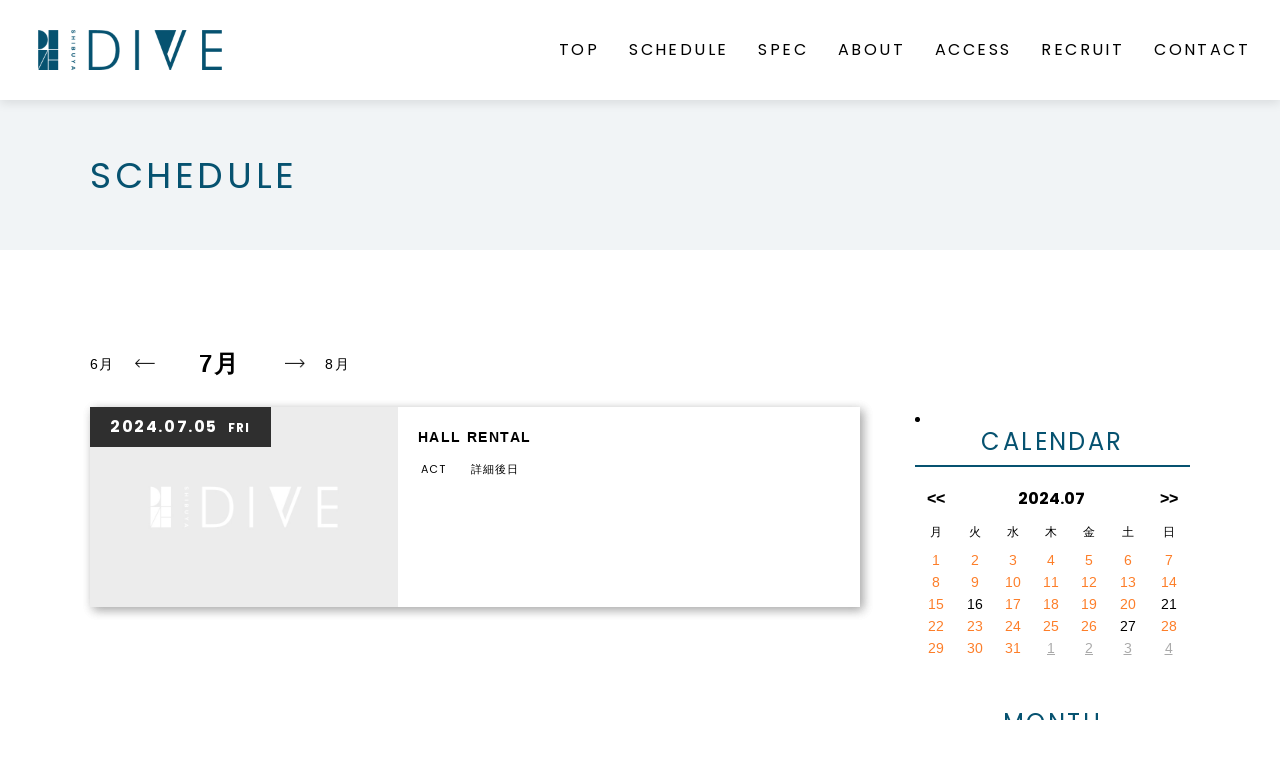

--- FILE ---
content_type: text/html; charset=UTF-8
request_url: https://shibuya-dive.com/schedule/date/2024-07-05/
body_size: 9728
content:
<!DOCTYPE html>
<html lang="ja">
  <head>
    <!-- Google tag (gtag.js) --> <script async src="https://www.googletagmanager.com/gtag/js?id=AW-770045362"></script> <script> window.dataLayer = window.dataLayer || []; function gtag(){dataLayer.push(arguments);} gtag('js', new Date()); gtag('config', 'AW-770045362'); </script>
    <meta charset="utf-8">
    
    <meta http-equiv="X-UA-Compatible" content="IE=edge,chrome=1">
    <meta name="viewport" content="width=device-width, initial-scale=1">
    <link rel="stylesheet" href="https://shibuya-dive.com/cms/wp-content/themes/dive-theme/assets/css/reset.css">
    <link rel="preconnect" href="https://fonts.gstatic.com">
    <link href="https://fonts.googleapis.com/css2?family=Poppins:wght@400;600;700&display=swap" rel="stylesheet">
    <link rel="stylesheet" href="https://shibuya-dive.com/cms/wp-content/themes/dive-theme/assets/css/style.css?0928">
            <meta name='robots' content='index, follow, max-image-preview:large, max-snippet:-1, max-video-preview:-1' />

	<!-- This site is optimized with the Yoast SEO plugin v16.2 - https://yoast.com/wordpress/plugins/seo/ -->
	<title>SHIBUYA DIVE | 渋谷、恵比寿、代官山のライブハウス  イベント - 5 7月 24</title>
	<meta name="description" content="渋谷から新時代へ、普遍的な魅力を創造し発信する場所として、渋谷、恵比寿、代官山間に位置するライブハウス「SHIBUYA DIVE」のオフィシャルサイト。公演、イベントスケジュールをご覧いただけます。" />
	<link rel="canonical" href="https://shibuya-dive.com/schedule/date/" />
	<meta property="og:locale" content="ja_JP" />
	<meta property="og:type" content="article" />
	<meta property="og:title" content="SHIBUYA DIVE | 渋谷、恵比寿、代官山のライブハウス" />
	<meta property="og:description" content="渋谷から新時代へ、普遍的な魅力を創造し発信する場所として、渋谷、恵比寿、代官山間に位置するライブハウス「SHIBUYA DIVE」のオフィシャルサイト。公演、イベントスケジュールをご覧いただけます。" />
	<meta property="og:url" content="https://shibuya-dive.com/schedule/date/" />
	<meta property="og:site_name" content="SHIBUYA DIVE" />
	<meta property="article:modified_time" content="2021-04-29T06:50:55+00:00" />
	<meta name="twitter:card" content="summary_large_image" />
	<script type="application/ld+json" class="yoast-schema-graph">{"@context":"https://schema.org","@graph":[{"@type":"WebSite","@id":"https://shibuya-dive.com/#website","url":"https://shibuya-dive.com/","name":"SHIBUYA DIVE","description":"","potentialAction":[{"@type":"SearchAction","target":"https://shibuya-dive.com/?s={search_term_string}","query-input":"required name=search_term_string"}],"inLanguage":"ja"},{"@type":"WebPage","@id":"https://shibuya-dive.com/schedule/date/#webpage","url":"https://shibuya-dive.com/schedule/date/","name":"SHIBUYA DIVE | \u6e0b\u8c37\u3001\u6075\u6bd4\u5bff\u3001\u4ee3\u5b98\u5c71\u306e\u30e9\u30a4\u30d6\u30cf\u30a6\u30b9","isPartOf":{"@id":"https://shibuya-dive.com/#website"},"datePublished":"2021-04-29T03:01:01+00:00","dateModified":"2021-04-29T06:50:55+00:00","description":"\u6e0b\u8c37\u304b\u3089\u65b0\u6642\u4ee3\u3078\u3001\u666e\u904d\u7684\u306a\u9b45\u529b\u3092\u5275\u9020\u3057\u767a\u4fe1\u3059\u308b\u5834\u6240\u3068\u3057\u3066\u3001\u6e0b\u8c37\u3001\u6075\u6bd4\u5bff\u3001\u4ee3\u5b98\u5c71\u9593\u306b\u4f4d\u7f6e\u3059\u308b\u30e9\u30a4\u30d6\u30cf\u30a6\u30b9\u300cSHIBUYA DIVE\u300d\u306e\u30aa\u30d5\u30a3\u30b7\u30e3\u30eb\u30b5\u30a4\u30c8\u3002\u516c\u6f14\u3001\u30a4\u30d9\u30f3\u30c8\u30b9\u30b1\u30b8\u30e5\u30fc\u30eb\u3092\u3054\u89a7\u3044\u305f\u3060\u3051\u307e\u3059\u3002","breadcrumb":{"@id":"https://shibuya-dive.com/schedule/date/#breadcrumb"},"inLanguage":"ja","potentialAction":[{"@type":"ReadAction","target":["https://shibuya-dive.com/schedule/date/"]}]},{"@type":"BreadcrumbList","@id":"https://shibuya-dive.com/schedule/date/#breadcrumb","itemListElement":[{"@type":"ListItem","position":1,"item":{"@type":"WebPage","@id":"https://shibuya-dive.com/","url":"https://shibuya-dive.com/","name":"\u30db\u30fc\u30e0"}},{"@type":"ListItem","position":2,"item":{"@type":"WebPage","@id":"https://shibuya-dive.com/schedule/","url":"https://shibuya-dive.com/schedule/","name":"SCHEDULE"}},{"@type":"ListItem","position":3,"item":{"@id":"https://shibuya-dive.com/schedule/date/#webpage"}}]}]}</script>
	<!-- / Yoast SEO plugin. -->


<link rel="alternate" type="application/rss+xml" title="SHIBUYA DIVE &raquo; イベント のコメントのフィード" href="https://shibuya-dive.com/schedule/date/feed/" />
<script type="text/javascript">
/* <![CDATA[ */
window._wpemojiSettings = {"baseUrl":"https:\/\/s.w.org\/images\/core\/emoji\/14.0.0\/72x72\/","ext":".png","svgUrl":"https:\/\/s.w.org\/images\/core\/emoji\/14.0.0\/svg\/","svgExt":".svg","source":{"concatemoji":"https:\/\/shibuya-dive.com\/cms\/wp-includes\/js\/wp-emoji-release.min.js?ver=6.4.7"}};
/*! This file is auto-generated */
!function(i,n){var o,s,e;function c(e){try{var t={supportTests:e,timestamp:(new Date).valueOf()};sessionStorage.setItem(o,JSON.stringify(t))}catch(e){}}function p(e,t,n){e.clearRect(0,0,e.canvas.width,e.canvas.height),e.fillText(t,0,0);var t=new Uint32Array(e.getImageData(0,0,e.canvas.width,e.canvas.height).data),r=(e.clearRect(0,0,e.canvas.width,e.canvas.height),e.fillText(n,0,0),new Uint32Array(e.getImageData(0,0,e.canvas.width,e.canvas.height).data));return t.every(function(e,t){return e===r[t]})}function u(e,t,n){switch(t){case"flag":return n(e,"\ud83c\udff3\ufe0f\u200d\u26a7\ufe0f","\ud83c\udff3\ufe0f\u200b\u26a7\ufe0f")?!1:!n(e,"\ud83c\uddfa\ud83c\uddf3","\ud83c\uddfa\u200b\ud83c\uddf3")&&!n(e,"\ud83c\udff4\udb40\udc67\udb40\udc62\udb40\udc65\udb40\udc6e\udb40\udc67\udb40\udc7f","\ud83c\udff4\u200b\udb40\udc67\u200b\udb40\udc62\u200b\udb40\udc65\u200b\udb40\udc6e\u200b\udb40\udc67\u200b\udb40\udc7f");case"emoji":return!n(e,"\ud83e\udef1\ud83c\udffb\u200d\ud83e\udef2\ud83c\udfff","\ud83e\udef1\ud83c\udffb\u200b\ud83e\udef2\ud83c\udfff")}return!1}function f(e,t,n){var r="undefined"!=typeof WorkerGlobalScope&&self instanceof WorkerGlobalScope?new OffscreenCanvas(300,150):i.createElement("canvas"),a=r.getContext("2d",{willReadFrequently:!0}),o=(a.textBaseline="top",a.font="600 32px Arial",{});return e.forEach(function(e){o[e]=t(a,e,n)}),o}function t(e){var t=i.createElement("script");t.src=e,t.defer=!0,i.head.appendChild(t)}"undefined"!=typeof Promise&&(o="wpEmojiSettingsSupports",s=["flag","emoji"],n.supports={everything:!0,everythingExceptFlag:!0},e=new Promise(function(e){i.addEventListener("DOMContentLoaded",e,{once:!0})}),new Promise(function(t){var n=function(){try{var e=JSON.parse(sessionStorage.getItem(o));if("object"==typeof e&&"number"==typeof e.timestamp&&(new Date).valueOf()<e.timestamp+604800&&"object"==typeof e.supportTests)return e.supportTests}catch(e){}return null}();if(!n){if("undefined"!=typeof Worker&&"undefined"!=typeof OffscreenCanvas&&"undefined"!=typeof URL&&URL.createObjectURL&&"undefined"!=typeof Blob)try{var e="postMessage("+f.toString()+"("+[JSON.stringify(s),u.toString(),p.toString()].join(",")+"));",r=new Blob([e],{type:"text/javascript"}),a=new Worker(URL.createObjectURL(r),{name:"wpTestEmojiSupports"});return void(a.onmessage=function(e){c(n=e.data),a.terminate(),t(n)})}catch(e){}c(n=f(s,u,p))}t(n)}).then(function(e){for(var t in e)n.supports[t]=e[t],n.supports.everything=n.supports.everything&&n.supports[t],"flag"!==t&&(n.supports.everythingExceptFlag=n.supports.everythingExceptFlag&&n.supports[t]);n.supports.everythingExceptFlag=n.supports.everythingExceptFlag&&!n.supports.flag,n.DOMReady=!1,n.readyCallback=function(){n.DOMReady=!0}}).then(function(){return e}).then(function(){var e;n.supports.everything||(n.readyCallback(),(e=n.source||{}).concatemoji?t(e.concatemoji):e.wpemoji&&e.twemoji&&(t(e.twemoji),t(e.wpemoji)))}))}((window,document),window._wpemojiSettings);
/* ]]> */
</script>
<style id='wp-emoji-styles-inline-css' type='text/css'>

	img.wp-smiley, img.emoji {
		display: inline !important;
		border: none !important;
		box-shadow: none !important;
		height: 1em !important;
		width: 1em !important;
		margin: 0 0.07em !important;
		vertical-align: -0.1em !important;
		background: none !important;
		padding: 0 !important;
	}
</style>
<link rel='stylesheet' id='wp-block-library-css' href='https://shibuya-dive.com/cms/wp-includes/css/dist/block-library/style.min.css?ver=6.4.7' type='text/css' media='all' />
<style id='classic-theme-styles-inline-css' type='text/css'>
/*! This file is auto-generated */
.wp-block-button__link{color:#fff;background-color:#32373c;border-radius:9999px;box-shadow:none;text-decoration:none;padding:calc(.667em + 2px) calc(1.333em + 2px);font-size:1.125em}.wp-block-file__button{background:#32373c;color:#fff;text-decoration:none}
</style>
<style id='global-styles-inline-css' type='text/css'>
body{--wp--preset--color--black: #000000;--wp--preset--color--cyan-bluish-gray: #abb8c3;--wp--preset--color--white: #ffffff;--wp--preset--color--pale-pink: #f78da7;--wp--preset--color--vivid-red: #cf2e2e;--wp--preset--color--luminous-vivid-orange: #ff6900;--wp--preset--color--luminous-vivid-amber: #fcb900;--wp--preset--color--light-green-cyan: #7bdcb5;--wp--preset--color--vivid-green-cyan: #00d084;--wp--preset--color--pale-cyan-blue: #8ed1fc;--wp--preset--color--vivid-cyan-blue: #0693e3;--wp--preset--color--vivid-purple: #9b51e0;--wp--preset--gradient--vivid-cyan-blue-to-vivid-purple: linear-gradient(135deg,rgba(6,147,227,1) 0%,rgb(155,81,224) 100%);--wp--preset--gradient--light-green-cyan-to-vivid-green-cyan: linear-gradient(135deg,rgb(122,220,180) 0%,rgb(0,208,130) 100%);--wp--preset--gradient--luminous-vivid-amber-to-luminous-vivid-orange: linear-gradient(135deg,rgba(252,185,0,1) 0%,rgba(255,105,0,1) 100%);--wp--preset--gradient--luminous-vivid-orange-to-vivid-red: linear-gradient(135deg,rgba(255,105,0,1) 0%,rgb(207,46,46) 100%);--wp--preset--gradient--very-light-gray-to-cyan-bluish-gray: linear-gradient(135deg,rgb(238,238,238) 0%,rgb(169,184,195) 100%);--wp--preset--gradient--cool-to-warm-spectrum: linear-gradient(135deg,rgb(74,234,220) 0%,rgb(151,120,209) 20%,rgb(207,42,186) 40%,rgb(238,44,130) 60%,rgb(251,105,98) 80%,rgb(254,248,76) 100%);--wp--preset--gradient--blush-light-purple: linear-gradient(135deg,rgb(255,206,236) 0%,rgb(152,150,240) 100%);--wp--preset--gradient--blush-bordeaux: linear-gradient(135deg,rgb(254,205,165) 0%,rgb(254,45,45) 50%,rgb(107,0,62) 100%);--wp--preset--gradient--luminous-dusk: linear-gradient(135deg,rgb(255,203,112) 0%,rgb(199,81,192) 50%,rgb(65,88,208) 100%);--wp--preset--gradient--pale-ocean: linear-gradient(135deg,rgb(255,245,203) 0%,rgb(182,227,212) 50%,rgb(51,167,181) 100%);--wp--preset--gradient--electric-grass: linear-gradient(135deg,rgb(202,248,128) 0%,rgb(113,206,126) 100%);--wp--preset--gradient--midnight: linear-gradient(135deg,rgb(2,3,129) 0%,rgb(40,116,252) 100%);--wp--preset--font-size--small: 13px;--wp--preset--font-size--medium: 20px;--wp--preset--font-size--large: 36px;--wp--preset--font-size--x-large: 42px;--wp--preset--spacing--20: 0.44rem;--wp--preset--spacing--30: 0.67rem;--wp--preset--spacing--40: 1rem;--wp--preset--spacing--50: 1.5rem;--wp--preset--spacing--60: 2.25rem;--wp--preset--spacing--70: 3.38rem;--wp--preset--spacing--80: 5.06rem;--wp--preset--shadow--natural: 6px 6px 9px rgba(0, 0, 0, 0.2);--wp--preset--shadow--deep: 12px 12px 50px rgba(0, 0, 0, 0.4);--wp--preset--shadow--sharp: 6px 6px 0px rgba(0, 0, 0, 0.2);--wp--preset--shadow--outlined: 6px 6px 0px -3px rgba(255, 255, 255, 1), 6px 6px rgba(0, 0, 0, 1);--wp--preset--shadow--crisp: 6px 6px 0px rgba(0, 0, 0, 1);}:where(.is-layout-flex){gap: 0.5em;}:where(.is-layout-grid){gap: 0.5em;}body .is-layout-flow > .alignleft{float: left;margin-inline-start: 0;margin-inline-end: 2em;}body .is-layout-flow > .alignright{float: right;margin-inline-start: 2em;margin-inline-end: 0;}body .is-layout-flow > .aligncenter{margin-left: auto !important;margin-right: auto !important;}body .is-layout-constrained > .alignleft{float: left;margin-inline-start: 0;margin-inline-end: 2em;}body .is-layout-constrained > .alignright{float: right;margin-inline-start: 2em;margin-inline-end: 0;}body .is-layout-constrained > .aligncenter{margin-left: auto !important;margin-right: auto !important;}body .is-layout-constrained > :where(:not(.alignleft):not(.alignright):not(.alignfull)){max-width: var(--wp--style--global--content-size);margin-left: auto !important;margin-right: auto !important;}body .is-layout-constrained > .alignwide{max-width: var(--wp--style--global--wide-size);}body .is-layout-flex{display: flex;}body .is-layout-flex{flex-wrap: wrap;align-items: center;}body .is-layout-flex > *{margin: 0;}body .is-layout-grid{display: grid;}body .is-layout-grid > *{margin: 0;}:where(.wp-block-columns.is-layout-flex){gap: 2em;}:where(.wp-block-columns.is-layout-grid){gap: 2em;}:where(.wp-block-post-template.is-layout-flex){gap: 1.25em;}:where(.wp-block-post-template.is-layout-grid){gap: 1.25em;}.has-black-color{color: var(--wp--preset--color--black) !important;}.has-cyan-bluish-gray-color{color: var(--wp--preset--color--cyan-bluish-gray) !important;}.has-white-color{color: var(--wp--preset--color--white) !important;}.has-pale-pink-color{color: var(--wp--preset--color--pale-pink) !important;}.has-vivid-red-color{color: var(--wp--preset--color--vivid-red) !important;}.has-luminous-vivid-orange-color{color: var(--wp--preset--color--luminous-vivid-orange) !important;}.has-luminous-vivid-amber-color{color: var(--wp--preset--color--luminous-vivid-amber) !important;}.has-light-green-cyan-color{color: var(--wp--preset--color--light-green-cyan) !important;}.has-vivid-green-cyan-color{color: var(--wp--preset--color--vivid-green-cyan) !important;}.has-pale-cyan-blue-color{color: var(--wp--preset--color--pale-cyan-blue) !important;}.has-vivid-cyan-blue-color{color: var(--wp--preset--color--vivid-cyan-blue) !important;}.has-vivid-purple-color{color: var(--wp--preset--color--vivid-purple) !important;}.has-black-background-color{background-color: var(--wp--preset--color--black) !important;}.has-cyan-bluish-gray-background-color{background-color: var(--wp--preset--color--cyan-bluish-gray) !important;}.has-white-background-color{background-color: var(--wp--preset--color--white) !important;}.has-pale-pink-background-color{background-color: var(--wp--preset--color--pale-pink) !important;}.has-vivid-red-background-color{background-color: var(--wp--preset--color--vivid-red) !important;}.has-luminous-vivid-orange-background-color{background-color: var(--wp--preset--color--luminous-vivid-orange) !important;}.has-luminous-vivid-amber-background-color{background-color: var(--wp--preset--color--luminous-vivid-amber) !important;}.has-light-green-cyan-background-color{background-color: var(--wp--preset--color--light-green-cyan) !important;}.has-vivid-green-cyan-background-color{background-color: var(--wp--preset--color--vivid-green-cyan) !important;}.has-pale-cyan-blue-background-color{background-color: var(--wp--preset--color--pale-cyan-blue) !important;}.has-vivid-cyan-blue-background-color{background-color: var(--wp--preset--color--vivid-cyan-blue) !important;}.has-vivid-purple-background-color{background-color: var(--wp--preset--color--vivid-purple) !important;}.has-black-border-color{border-color: var(--wp--preset--color--black) !important;}.has-cyan-bluish-gray-border-color{border-color: var(--wp--preset--color--cyan-bluish-gray) !important;}.has-white-border-color{border-color: var(--wp--preset--color--white) !important;}.has-pale-pink-border-color{border-color: var(--wp--preset--color--pale-pink) !important;}.has-vivid-red-border-color{border-color: var(--wp--preset--color--vivid-red) !important;}.has-luminous-vivid-orange-border-color{border-color: var(--wp--preset--color--luminous-vivid-orange) !important;}.has-luminous-vivid-amber-border-color{border-color: var(--wp--preset--color--luminous-vivid-amber) !important;}.has-light-green-cyan-border-color{border-color: var(--wp--preset--color--light-green-cyan) !important;}.has-vivid-green-cyan-border-color{border-color: var(--wp--preset--color--vivid-green-cyan) !important;}.has-pale-cyan-blue-border-color{border-color: var(--wp--preset--color--pale-cyan-blue) !important;}.has-vivid-cyan-blue-border-color{border-color: var(--wp--preset--color--vivid-cyan-blue) !important;}.has-vivid-purple-border-color{border-color: var(--wp--preset--color--vivid-purple) !important;}.has-vivid-cyan-blue-to-vivid-purple-gradient-background{background: var(--wp--preset--gradient--vivid-cyan-blue-to-vivid-purple) !important;}.has-light-green-cyan-to-vivid-green-cyan-gradient-background{background: var(--wp--preset--gradient--light-green-cyan-to-vivid-green-cyan) !important;}.has-luminous-vivid-amber-to-luminous-vivid-orange-gradient-background{background: var(--wp--preset--gradient--luminous-vivid-amber-to-luminous-vivid-orange) !important;}.has-luminous-vivid-orange-to-vivid-red-gradient-background{background: var(--wp--preset--gradient--luminous-vivid-orange-to-vivid-red) !important;}.has-very-light-gray-to-cyan-bluish-gray-gradient-background{background: var(--wp--preset--gradient--very-light-gray-to-cyan-bluish-gray) !important;}.has-cool-to-warm-spectrum-gradient-background{background: var(--wp--preset--gradient--cool-to-warm-spectrum) !important;}.has-blush-light-purple-gradient-background{background: var(--wp--preset--gradient--blush-light-purple) !important;}.has-blush-bordeaux-gradient-background{background: var(--wp--preset--gradient--blush-bordeaux) !important;}.has-luminous-dusk-gradient-background{background: var(--wp--preset--gradient--luminous-dusk) !important;}.has-pale-ocean-gradient-background{background: var(--wp--preset--gradient--pale-ocean) !important;}.has-electric-grass-gradient-background{background: var(--wp--preset--gradient--electric-grass) !important;}.has-midnight-gradient-background{background: var(--wp--preset--gradient--midnight) !important;}.has-small-font-size{font-size: var(--wp--preset--font-size--small) !important;}.has-medium-font-size{font-size: var(--wp--preset--font-size--medium) !important;}.has-large-font-size{font-size: var(--wp--preset--font-size--large) !important;}.has-x-large-font-size{font-size: var(--wp--preset--font-size--x-large) !important;}
.wp-block-navigation a:where(:not(.wp-element-button)){color: inherit;}
:where(.wp-block-post-template.is-layout-flex){gap: 1.25em;}:where(.wp-block-post-template.is-layout-grid){gap: 1.25em;}
:where(.wp-block-columns.is-layout-flex){gap: 2em;}:where(.wp-block-columns.is-layout-grid){gap: 2em;}
.wp-block-pullquote{font-size: 1.5em;line-height: 1.6;}
</style>
<link rel='stylesheet' id='contact-form-7-css' href='https://shibuya-dive.com/cms/wp-content/plugins/contact-form-7/includes/css/styles.css?ver=5.4.1' type='text/css' media='all' />
<link rel='stylesheet' id='events-manager-css' href='https://shibuya-dive.com/cms/wp-content/plugins/events-manager/includes/css/events_manager.css?ver=5.9942' type='text/css' media='all' />
<script type="text/javascript" src="https://shibuya-dive.com/cms/wp-includes/js/dist/vendor/wp-polyfill-inert.min.js?ver=3.1.2" id="wp-polyfill-inert-js"></script>
<script type="text/javascript" src="https://shibuya-dive.com/cms/wp-includes/js/dist/vendor/regenerator-runtime.min.js?ver=0.14.0" id="regenerator-runtime-js"></script>
<script type="text/javascript" src="https://shibuya-dive.com/cms/wp-includes/js/dist/vendor/wp-polyfill.min.js?ver=3.15.0" id="wp-polyfill-js"></script>
<script type="text/javascript" src="https://shibuya-dive.com/cms/wp-includes/js/jquery/jquery.min.js?ver=3.7.1" id="jquery-core-js"></script>
<script type="text/javascript" src="https://shibuya-dive.com/cms/wp-includes/js/jquery/jquery-migrate.min.js?ver=3.4.1" id="jquery-migrate-js"></script>
<script type="text/javascript" src="https://shibuya-dive.com/cms/wp-includes/js/jquery/ui/core.min.js?ver=1.13.2" id="jquery-ui-core-js"></script>
<script type="text/javascript" src="https://shibuya-dive.com/cms/wp-includes/js/jquery/ui/mouse.min.js?ver=1.13.2" id="jquery-ui-mouse-js"></script>
<script type="text/javascript" src="https://shibuya-dive.com/cms/wp-includes/js/jquery/ui/sortable.min.js?ver=1.13.2" id="jquery-ui-sortable-js"></script>
<script type="text/javascript" src="https://shibuya-dive.com/cms/wp-includes/js/jquery/ui/datepicker.min.js?ver=1.13.2" id="jquery-ui-datepicker-js"></script>
<script type="text/javascript" id="jquery-ui-datepicker-js-after">
/* <![CDATA[ */
jQuery(function(jQuery){jQuery.datepicker.setDefaults({"closeText":"\u9589\u3058\u308b","currentText":"\u4eca\u65e5","monthNames":["1\u6708","2\u6708","3\u6708","4\u6708","5\u6708","6\u6708","7\u6708","8\u6708","9\u6708","10\u6708","11\u6708","12\u6708"],"monthNamesShort":["1\u6708","2\u6708","3\u6708","4\u6708","5\u6708","6\u6708","7\u6708","8\u6708","9\u6708","10\u6708","11\u6708","12\u6708"],"nextText":"\u6b21","prevText":"\u524d","dayNames":["\u65e5\u66dc\u65e5","\u6708\u66dc\u65e5","\u706b\u66dc\u65e5","\u6c34\u66dc\u65e5","\u6728\u66dc\u65e5","\u91d1\u66dc\u65e5","\u571f\u66dc\u65e5"],"dayNamesShort":["\u65e5","\u6708","\u706b","\u6c34","\u6728","\u91d1","\u571f"],"dayNamesMin":["\u65e5","\u6708","\u706b","\u6c34","\u6728","\u91d1","\u571f"],"dateFormat":"yy\u5e74mm\u6708d\u65e5","firstDay":1,"isRTL":false});});
/* ]]> */
</script>
<script type="text/javascript" src="https://shibuya-dive.com/cms/wp-includes/js/jquery/ui/menu.min.js?ver=1.13.2" id="jquery-ui-menu-js"></script>
<script type="text/javascript" src="https://shibuya-dive.com/cms/wp-includes/js/dist/dom-ready.min.js?ver=392bdd43726760d1f3ca" id="wp-dom-ready-js"></script>
<script type="text/javascript" src="https://shibuya-dive.com/cms/wp-includes/js/dist/hooks.min.js?ver=c6aec9a8d4e5a5d543a1" id="wp-hooks-js"></script>
<script type="text/javascript" src="https://shibuya-dive.com/cms/wp-includes/js/dist/i18n.min.js?ver=7701b0c3857f914212ef" id="wp-i18n-js"></script>
<script type="text/javascript" id="wp-i18n-js-after">
/* <![CDATA[ */
wp.i18n.setLocaleData( { 'text direction\u0004ltr': [ 'ltr' ] } );
/* ]]> */
</script>
<script type="text/javascript" id="wp-a11y-js-translations">
/* <![CDATA[ */
( function( domain, translations ) {
	var localeData = translations.locale_data[ domain ] || translations.locale_data.messages;
	localeData[""].domain = domain;
	wp.i18n.setLocaleData( localeData, domain );
} )( "default", {"translation-revision-date":"2025-10-03 13:04:49+0000","generator":"GlotPress\/4.0.1","domain":"messages","locale_data":{"messages":{"":{"domain":"messages","plural-forms":"nplurals=1; plural=0;","lang":"ja_JP"},"Notifications":["\u901a\u77e5"]}},"comment":{"reference":"wp-includes\/js\/dist\/a11y.js"}} );
/* ]]> */
</script>
<script type="text/javascript" src="https://shibuya-dive.com/cms/wp-includes/js/dist/a11y.min.js?ver=7032343a947cfccf5608" id="wp-a11y-js"></script>
<script type="text/javascript" id="jquery-ui-autocomplete-js-extra">
/* <![CDATA[ */
var uiAutocompleteL10n = {"noResults":"\u898b\u3064\u304b\u308a\u307e\u305b\u3093\u3067\u3057\u305f\u3002","oneResult":"1\u4ef6\u306e\u7d50\u679c\u304c\u898b\u3064\u304b\u308a\u307e\u3057\u305f\u3002\u4e0a\u4e0b\u30ad\u30fc\u3092\u4f7f\u3063\u3066\u64cd\u4f5c\u3067\u304d\u307e\u3059\u3002","manyResults":"%d\u4ef6\u306e\u7d50\u679c\u304c\u898b\u3064\u304b\u308a\u307e\u3057\u305f\u3002\u4e0a\u4e0b\u30ad\u30fc\u3092\u4f7f\u3063\u3066\u64cd\u4f5c\u3067\u304d\u307e\u3059\u3002","itemSelected":"\u9805\u76ee\u3092\u9078\u629e\u3057\u307e\u3057\u305f\u3002"};
/* ]]> */
</script>
<script type="text/javascript" src="https://shibuya-dive.com/cms/wp-includes/js/jquery/ui/autocomplete.min.js?ver=1.13.2" id="jquery-ui-autocomplete-js"></script>
<script type="text/javascript" src="https://shibuya-dive.com/cms/wp-includes/js/jquery/ui/resizable.min.js?ver=1.13.2" id="jquery-ui-resizable-js"></script>
<script type="text/javascript" src="https://shibuya-dive.com/cms/wp-includes/js/jquery/ui/draggable.min.js?ver=1.13.2" id="jquery-ui-draggable-js"></script>
<script type="text/javascript" src="https://shibuya-dive.com/cms/wp-includes/js/jquery/ui/controlgroup.min.js?ver=1.13.2" id="jquery-ui-controlgroup-js"></script>
<script type="text/javascript" src="https://shibuya-dive.com/cms/wp-includes/js/jquery/ui/checkboxradio.min.js?ver=1.13.2" id="jquery-ui-checkboxradio-js"></script>
<script type="text/javascript" src="https://shibuya-dive.com/cms/wp-includes/js/jquery/ui/button.min.js?ver=1.13.2" id="jquery-ui-button-js"></script>
<script type="text/javascript" src="https://shibuya-dive.com/cms/wp-includes/js/jquery/ui/dialog.min.js?ver=1.13.2" id="jquery-ui-dialog-js"></script>
<script type="text/javascript" id="events-manager-js-extra">
/* <![CDATA[ */
var EM = {"ajaxurl":"https:\/\/shibuya-dive.com\/cms\/wp-admin\/admin-ajax.php","locationajaxurl":"https:\/\/shibuya-dive.com\/cms\/wp-admin\/admin-ajax.php?action=locations_search","firstDay":"1","locale":"ja","dateFormat":"yy\/mm\/dd","ui_css":"https:\/\/shibuya-dive.com\/cms\/wp-content\/plugins\/events-manager\/includes\/css\/jquery-ui.min.css","show24hours":"1","is_ssl":"1","txt_search":"\u691c\u7d22","txt_searching":"\u691c\u7d22\u4e2d...","txt_loading":"\u8aad\u307f\u8fbc\u307f\u4e2d\u2026"};
/* ]]> */
</script>
<script type="text/javascript" src="https://shibuya-dive.com/cms/wp-content/plugins/events-manager/includes/js/events-manager.js?ver=5.9942" id="events-manager-js"></script>
<link rel="https://api.w.org/" href="https://shibuya-dive.com/wp-json/" /><link rel="alternate" type="application/json" href="https://shibuya-dive.com/wp-json/wp/v2/pages/9" /><link rel="EditURI" type="application/rsd+xml" title="RSD" href="https://shibuya-dive.com/cms/xmlrpc.php?rsd" />
<meta name="generator" content="WordPress 6.4.7" />
<link rel='shortlink' href='https://shibuya-dive.com/?p=9' />
<link rel="alternate" type="application/json+oembed" href="https://shibuya-dive.com/wp-json/oembed/1.0/embed?url=https%3A%2F%2Fshibuya-dive.com%2Fschedule%2Fdate%2F" />
<link rel="alternate" type="text/xml+oembed" href="https://shibuya-dive.com/wp-json/oembed/1.0/embed?url=https%3A%2F%2Fshibuya-dive.com%2Fschedule%2Fdate%2F&#038;format=xml" />
<link rel="icon" href="https://shibuya-dive.com/cms/wp-content/uploads/cropped-favicon_2-32x32.png" sizes="32x32" />
<link rel="icon" href="https://shibuya-dive.com/cms/wp-content/uploads/cropped-favicon_2-192x192.png" sizes="192x192" />
<link rel="apple-touch-icon" href="https://shibuya-dive.com/cms/wp-content/uploads/cropped-favicon_2-180x180.png" />
<meta name="msapplication-TileImage" content="https://shibuya-dive.com/cms/wp-content/uploads/cropped-favicon_2-270x270.png" />
  </head>
  <body>
    <div class="wrapper">
      <header class="header" id="header">
        <div class="header-sp">
          <a href="https://shibuya-dive.com" class="logo-sp"><h1><img src="https://shibuya-dive.com/cms/wp-content/themes/dive-theme/assets/img/common/logo.png" alt="DIVE"></h1></a>
          <div class="hamburger">
            <span></span>
            <span></span>
            <span></span>
          </div>
          <div class="menu-filter"></div>
          <div class="menu">
            <ul class="menu-list">
              <li class="menu-item"><a href="https://shibuya-dive.com" class="menu-link">TOP</a></li>
              <li class="menu-item"><a href="https://shibuya-dive.com/schedule" class="menu-link">SCHEDULE</a></li>
              <li class="menu-item"><a href="https://shibuya-dive.com/spec" class="menu-link">SPEC</a></li>
              <li class="menu-item"><a href="https://shibuya-dive.com/about" class="menu-link">ABOUT</a></li>
              <li class="menu-item"><a href="https://shibuya-dive.com/access" class="menu-link">ACCESS</a></li>
              <li class="menu-item"><a href="https://shibuya-dive.com/staff-recruit" class="menu-link">RECRUIT</a></li>
              <li class="menu-item"><a href="https://shibuya-dive.com/contact" class="menu-link">CONTACT</a></li>
            </ul>
          </div>
        </div>
        <div class="header-pc">
          <div class="header-wrap-pc">
            <div class="header-block-pc">
              <a href="https://shibuya-dive.com" class="logo-pc"><h1><img src="https://shibuya-dive.com/cms/wp-content/themes/dive-theme/assets/img/common/logo.png"></h1></a>
            </div>
            <div class="header-block-pc">
              <nav>
                <ul class="header-list-pc">
                  <li class="header-item-pc"><a href="https://shibuya-dive.com" class="header-link-pc">TOP</a></li>
                  <li class="header-item-pc"><a href="https://shibuya-dive.com/schedule" class="header-link-pc">SCHEDULE</a></li>
                  <li class="header-item-pc"><a href="https://shibuya-dive.com/spec" class="header-link-pc">SPEC</a></li>
                  <li class="header-item-pc"><a href="https://shibuya-dive.com/about" class="header-link-pc">ABOUT</a></li>
                  <li class="header-item-pc"><a href="https://shibuya-dive.com/access" class="header-link-pc">ACCESS</a></li>
                  <li class="header-item-pc"><a href="https://shibuya-dive.com/staff-recruit" class="header-link-pc">RECRUIT</a></li>
                  <li class="header-item-pc"><a href="https://shibuya-dive.com/contact" class="header-link-pc">CONTACT</a></li>
                </ul>
              </nav>
            </div>
          </div>
        </div>
      </header>
  <main class="main">
    <section class="page-mv-section">
      <div class="section-inner">
        <div class="page-mv-container">
          <h1 class="page-ttl">SCHEDULE</h1>
        </div>
      </div>
    </section>
    <section class="main-section col2-main-section schedule-page">
      <div class="section-inner">
        <div class="col2-container">
          <div class="col2-main-content">
            <div class="page-schedule-container">
                                          <div class="month-wrap">
                <div class="month-block">
                  <a href="https://shibuya-dive.com/schedule/?date=2024-06" class="month-link">
                    <p>6月</p>
                    <img src="https://shibuya-dive.com/cms/wp-content/themes/dive-theme/assets/img/schedule/prev.png" alt="←">
                  </a>
                </div>
                <div class="month-block">
                  <p>7月</p>
                </div>
                <div class="month-block">
                  <a href="https://shibuya-dive.com/schedule/?date=2024-08" class="month-link">
                    <img src="https://shibuya-dive.com/cms/wp-content/themes/dive-theme/assets/img/schedule/next.png" alt="→">
                    <p>8月</p>
                  </a>
                </div>
              </div>
              <div class="schedule-wrap">
                                                                                            <article class="schedule-article">
                      <a href="https://shibuya-dive.com/schedule/hall-rental-26/" class="schedule-link">
                                                  <div class="schedule-block" style="background-image:url('https://shibuya-dive.com/cms/wp-content/themes/dive-theme/assets/img/common/dummy.jpg');background-size:cover;background-position:center;">
                                                  <div class="schedule-date-box">
                            <p class="schedule-date">2024.07.05</p>
                            <p class="schedule-day">FRI</p>
                          </div>
                        </div>
                        <div class="schedule-block">
                          <h3 class="schedule-article-ttl">HALL RENTAL</h3>
                                                    <table class="schedule-table">
                            <tbody>
                                                                                                                                                                                      <tr>
                                  <th>ACT</th>
                                  <td>詳細後日</td>
                                </tr>
                                                          </tbody>
                          </table>
                        </div>
                      </a>
                    </article>
                                                </div>
            </div>
          </div>
          <div class="col2-sub-content">
  <li id="em_calendar-2" class="widget widget_em_calendar"><h2 class="widgettitle">CALENDAR</h2>
<div id="em-calendar-112" class="em-calendar-wrapper"><table class="em-calendar">
	<thead>
		<tr>
			<td><a class="em-calnav em-calnav-prev" href="/schedule/date/2024-07-05/?ajaxCalendar=1&#038;mo=6&#038;yr=2024" rel="nofollow">&lt;&lt;</a></td>
			<td class="month_name" colspan="5">2024.07</td>
			<td><a class="em-calnav em-calnav-next" href="/schedule/date/2024-07-05/?ajaxCalendar=1&#038;mo=8&#038;yr=2024" rel="nofollow">&gt;&gt;</a></td>
		</tr>
	</thead>
	<tbody>
		<tr class="days-names">
			<td>月</td><td>火</td><td>水</td><td>木</td><td>金</td><td>土</td><td>日</td>
		</tr>
		<tr>
							<td class="eventful">
										<a href="https://shibuya-dive.com/schedule/date/2024-07-01/" title="HALL RENTAL">1</a>
									</td>
								<td class="eventful">
										<a href="https://shibuya-dive.com/schedule/date/2024-07-02/" title="4次元コンパスPresents『Compass Land VOL.1』">2</a>
									</td>
								<td class="eventful">
										<a href="https://shibuya-dive.com/schedule/date/2024-07-03/" title="スポットライト！！">3</a>
									</td>
								<td class="eventful">
										<a href="https://shibuya-dive.com/schedule/date/2024-07-04/" title="TOKYO SPIRAL">4</a>
									</td>
								<td class="eventful">
										<a href="https://shibuya-dive.com/schedule/date/2024-07-05/" title="HALL RENTAL">5</a>
									</td>
								<td class="eventful">
										<a href="https://shibuya-dive.com/schedule/date/2024-07-06/" title="HALL RENTAL">6</a>
									</td>
								<td class="eventful">
										<a href="https://shibuya-dive.com/schedule/date/2024-07-07/" title="HALL RENTAL">7</a>
									</td>
				</tr><tr>				<td class="eventful">
										<a href="https://shibuya-dive.com/schedule/date/2024-07-08/" title="F1RST STEP!! 〜真・和装 F1RST SENSE の巻〜">8</a>
									</td>
								<td class="eventful">
										<a href="https://shibuya-dive.com/schedule/date/2024-07-09/" title="虹色の飛行少女">9</a>
									</td>
								<td class="eventful">
										<a href="https://shibuya-dive.com/schedule/date/2024-07-10/" title="NiLUNLOCK新体制お披露目ライブ ーRE;UNLOCKー">10</a>
									</td>
								<td class="eventful">
										<a href="https://shibuya-dive.com/schedule/date/2024-07-11/" title="HALL RENTAL">11</a>
									</td>
								<td class="eventful">
										<a href="https://shibuya-dive.com/schedule/date/2024-07-12/" title="熊乃ベアトリーチェ1stライブ　「LOUD BEAR 2024」">12</a>
									</td>
								<td class="eventful">
										<a href="https://shibuya-dive.com/schedule/date/2024-07-13/" title="【IDOL大博覧会】">13</a>
									</td>
								<td class="eventful">
										<a href="https://shibuya-dive.com/schedule/date/2024-07-14/" title="あまみ卒業公演 -永遠のあまみをプラス-, 堀内玲卒業公演">14</a>
									</td>
				</tr><tr>				<td class="eventful">
										<a href="https://shibuya-dive.com/schedule/date/2024-07-15/" title="HALL RENTAL">15</a>
									</td>
								<td class="eventless">
										16									</td>
								<td class="eventful">
										<a href="https://shibuya-dive.com/schedule/date/2024-07-17/" title="HALL RENTAL">17</a>
									</td>
								<td class="eventful">
										<a href="https://shibuya-dive.com/schedule/date/2024-07-18/" title="HALL RENTAL">18</a>
									</td>
								<td class="eventful">
										<a href="https://shibuya-dive.com/schedule/date/2024-07-19/" title="Moi dix Mois   生誕典礼祭～Mana様Birthday Tour～Final Tokyo 2days day1">19</a>
									</td>
								<td class="eventful">
										<a href="https://shibuya-dive.com/schedule/date/2024-07-20/" title="HALL RENTAL, Moi dix Mois   生誕典礼祭～Mana様Birthday Tour～Final Tokyo 2days day2">20</a>
									</td>
								<td class="eventless">
										21									</td>
				</tr><tr>				<td class="eventful">
										<a href="https://shibuya-dive.com/schedule/date/2024-07-22/" title="キャッチミー3rdワンマンライブ   「ヒーローになれないけれど」">22</a>
									</td>
								<td class="eventful">
										<a href="https://shibuya-dive.com/schedule/date/2024-07-23/" title="HALL RENTAL">23</a>
									</td>
								<td class="eventful">
										<a href="https://shibuya-dive.com/schedule/date/2024-07-24/" title="HALL RENTAL">24</a>
									</td>
								<td class="eventful">
										<a href="https://shibuya-dive.com/schedule/date/2024-07-25/" title="HALL RENTAL">25</a>
									</td>
								<td class="eventful">
										<a href="https://shibuya-dive.com/schedule/date/2024-07-26/" title="TheWORLD 2.5周年記念ワンマンライブ「DIVE into &#8220;TheWORLD&#8221;」">26</a>
									</td>
								<td class="eventless">
										27									</td>
								<td class="eventful">
										<a href="https://shibuya-dive.com/schedule/date/2024-07-28/" title="VALSHE GREETING TOUR「SCHRODINGER’s V」ミアキスナイト">28</a>
									</td>
				</tr><tr>				<td class="eventful">
										<a href="https://shibuya-dive.com/schedule/date/2024-07-29/" title="HALL RENTAL">29</a>
									</td>
								<td class="eventful">
										<a href="https://shibuya-dive.com/schedule/date/2024-07-30/" title="Neighbors">30</a>
									</td>
								<td class="eventful">
										<a href="https://shibuya-dive.com/schedule/date/2024-07-31/" title="HALL RENTAL">31</a>
									</td>
								<td class="eventful-post">
										<a href="https://shibuya-dive.com/schedule/date/2024-08-01/" title="HALL RENTAL">1</a>
									</td>
								<td class="eventful-post">
										<a href="https://shibuya-dive.com/schedule/date/2024-08-02/" title="「AFTER DARK」">2</a>
									</td>
								<td class="eventful-post">
										<a href="https://shibuya-dive.com/schedule/date/2024-08-03/" title="HALL RENTAL">3</a>
									</td>
								<td class="eventful-post">
										<a href="https://shibuya-dive.com/schedule/date/2024-08-04/" title="HALL RENTAL">4</a>
									</td>
						</tr>
	</tbody>
</table></div></li>
  <div class="sidebar-month">
    <h2 class="widgettitle">MONTH</h2>
    <!-- アーカイブリスト取得 -->
    
    <!-- アーカイブリスト出力 -->
          <ul class="sidebar-month-list">
                  <li class="sidebar-month-item">
            <a href="https://shibuya-dive.com/schedule/?date=2026-01" class="sidebar-month-link">
              2026.01            </a>
          </li>
                  <li class="sidebar-month-item">
            <a href="https://shibuya-dive.com/schedule/?date=2026-02" class="sidebar-month-link">
              2026.02            </a>
          </li>
                  <li class="sidebar-month-item">
            <a href="https://shibuya-dive.com/schedule/?date=2026-03" class="sidebar-month-link">
              2026.03            </a>
          </li>
                  <li class="sidebar-month-item">
            <a href="https://shibuya-dive.com/schedule/?date=2026-04" class="sidebar-month-link">
              2026.04            </a>
          </li>
              </ul>
      </div>
</div>
        </div>
      </div>
    </section>
      </main>
<footer class="footer">
  <p class="copyright">© Copyright - BIG HIT COMPANY</p>
</footer>
<a href="#header" class="pagetop"></a>
</div>
<script src="https://shibuya-dive.com/cms/wp-content/themes/dive-theme/assets/js/jquery-3.2.1.min.js"></script>
<script src="https://shibuya-dive.com/cms/wp-content/themes/dive-theme/assets/js/common.js?050717"></script>
<script type="text/javascript" id="contact-form-7-js-extra">
/* <![CDATA[ */
var wpcf7 = {"api":{"root":"https:\/\/shibuya-dive.com\/wp-json\/","namespace":"contact-form-7\/v1"}};
/* ]]> */
</script>
<script type="text/javascript" src="https://shibuya-dive.com/cms/wp-content/plugins/contact-form-7/includes/js/index.js?ver=5.4.1" id="contact-form-7-js"></script>
</body>
</html>


--- FILE ---
content_type: text/css
request_url: https://shibuya-dive.com/cms/wp-content/themes/dive-theme/assets/css/style.css?0928
body_size: 6412
content:
@charset "utf-8";
html {
	font-size: 62.5%;
}
body {
  padding: 0;
  margin: 0;
  font-size: 1.4rem;
  color: #000;
	font-family: "Yu Gothic", YuGothic, "遊ゴシック", "遊ゴシック体", "Hiragino Kaku Gothic ProN", "ヒラギノ角ゴ ProN W3", "メイリオ", Meiryo, "ＭＳ Ｐゴシック", "MS PGothic", sans-serif;
}
h1, h2, h3, h4, h5, h6 {
  padding: 0;
	margin: 0;
}
h1 {
  font-size: 2.8rem;
}
h2 {
  font-size: 2.1rem;
}
h3 {
  font-size: 1.7rem;
}
h4 {
  font-size: 1.4rem;
}
h5 {
  font-size: 1.2rem;
}
h6 {
  font-size: 1rem;
}
p {
  padding: 0;
	margin: 0;
}
img, video {
  width: 100%;
  margin: 0;
	vertical-align: bottom;
}
a {
  text-decoration: none;
  color: #000;
  -webkit-tap-highlight-color: rgba(0, 0, 0, 0);
 	tap-highlight-color: rgba(0, 0, 0, 0);
}
a:hover {
  opacity: .8;
}
ul {
  list-style-type: none;
  padding: 0;
  margin: 0;
}
table {
	border-collapse: collapse;
}
input, select, button, textarea {
	appearance: none;
  -moz-appearance: none;
	-webkit-appearance: none;
}
input:focus, textarea:focus, select:focus, button:focus {
	outline: 0;
}
.pc {
	display: none;
}
/* common */
.main {
	padding-top: 60px;
	box-sizing: border-box;
}
.section-head {
	margin-bottom: 3rem;
}
.section-ttl {
	font-size: 2.8rem;
	font-weight: 400;
	letter-spacing: .1em;
	margin-bottom: 1rem;
	/* font-family: 'Open Sans', sans-serif; */
	font-family: 'Poppins', sans-serif;
	color: #065270;
}
.section-ttl-cap {
	font-size: 1.6rem;
	font-weight: 400;
	letter-spacing: .1em;
	color: #065270;
}
.wrapper {
	position: relative;
	transition: all .5s ease-out;
}
.menu-filter {
	position: absolute;
	top: 0;
	left: 0;
	width: 100%;
	height: 100vh;
	background: rgba(0,0,0,.8);
	z-index: 2;
	opacity: 0;
	visibility: hidden;
	transition: all .3s ease-out;
}
.menu-filter.active {
	opacity: 1;
	visibility: visible;
}
.pagetop {
	position: fixed;
	bottom: 10px;
	right: 10px;
	z-index: 900;
	display: flex;
	justify-content: center;
	align-items: center;
	width: 30px;
	height: 30px;
	background: #065270;
	opacity: 0;
	visibility: hidden;
	color: #fff;
	border: 1px solid #065270;
	border-radius: 2px;
	transition: all .3s ease-out;
}
.pagetop.active {
	opacity: .7;
	visibility: visible;
}
.pagetop:hover {
	background: #fcfcfc;
	color: #065270;
	border: 1px solid #065270;
}
.pagetop::before {
	content: '';
	display: block;
	width: 10px;
	height: 10px;
	border-top: 3px solid #fff;
	border-right: 3px solid #fff;
	transform: rotate(-45deg);
	margin-top: .5rem;
}
.pagetop:hover::before {
	border-top: 3px solid #065270;
	border-right: 3px solid #065270;
}
/* header */
.header-pc {
	display: none;
}
.header-sp {
	display: flex;
	justify-content: center;
	align-items: center;
	height: 60px;
	position: fixed;
	top: 0;
	left: 0;
	width: 100%;
	background: #fff;
	z-index: 999;
	box-shadow: 0 3px 10px rgba(0,0,0,.1);
}
.logo-sp {
	display: block;
	width: 100px;
}
.hamburger {
	position: fixed;
	right: 20px;
	top: 20px;
	width: 25px;
	height: 20px;
	display: flex;
	flex-direction: column;
	justify-content: space-between;
	z-index: 999;
}
.hamburger span {
	content: '';
	display: block;
	width: 100%;
	height: 2px;
	background: #000;
	transition: all .3s ease-out;
}
.hamburger.active span:nth-of-type(2) {
	opacity: 0;
}
.hamburger.active span:nth-of-type(1) {
	transform: translateY(9px) rotate(45deg);
}
.hamburger.active span:nth-of-type(3) {
	transform: translateY(-9px) rotate(-45deg);
}
.menu {
	position: fixed;
	top: 0;
	right: -90%;
	width: 90%;
	height: 100vh;
	background: #fff;
	z-index: 998;
	padding: 7rem 0;
	box-sizing: border-box;
	overflow: scroll;
	transition: all .5s ease-out;
}
.menu.active {
	right: 0;
}
.menu-link {
	display: block;
	font-size: 1.8rem;
	font-weight: 400;
	letter-spacing: .1em;
	padding: 2rem;
	box-sizing: border-box;
	/* font-family: 'Open Sans', sans-serif; */
	font-family: 'Poppins', sans-serif;
}
.menu-item {
	border-bottom: 1px solid #E1E1E1;
}
/* pickup section */
.pickup-section {
	padding: 5rem 2rem;
	box-sizing: border-box;
	/* background: #f5f5f5; */
}
.pickup-container {
	padding: 3rem 2rem;
	box-sizing: border-box;
	background: #f1f4f6;
	/* background-color: #065270;
	background-image: linear-gradient(62deg, #065270 0%, #097daa 100%); */
	color: #fff;
	border-radius: 10px;
}
.pickup-link {
	display: block;
	background: #fff;
	padding: 2rem;
	box-sizing: border-box;
	border-radius: 5px;
	/* box-shadow: 3px 3px 10px rgba(0,0,0,.2); */
}
.pickup-link:hover {
	opacity: 1;
}
.pickup-link:not(:last-child) {
	margin-bottom: 2rem;
}
.pickup-date {
	font-size: 1.4rem;
	font-weight: 700;
	letter-spacing: .1em;
	margin-bottom: 1rem;
	/* color: #797979; */
	/* font-family: 'Open Sans', sans-serif; */
	font-family: 'Poppins', sans-serif;
}
.pickup-ttl {
	font-size: 1.4rem;
	font-weight: 400;
	letter-spacing: .1em;
	line-height: 1.5;
}
/* schedule section */
.schedule-section {
	padding: 5rem 2rem;
	box-sizing: border-box;
	background: #f1f4f6;
}
.schedule-article {
	box-shadow: 3px 3px 10px rgba(0,0,0,.2);
	background: #fff;
}
.schedule-article:not(:last-child) {
	margin-bottom: 3rem;
}
.schedule-link {
	display: block;
	width: 100%;
	height: auto;
	box-shadow: 3px 3px 10px rgba(0,0,0,.2);
}
.schedule-block:nth-child(1) {
	position: relative;
	height: auto;
	min-height: 40vw;
	overflow: hidden;
}
.schedule-block:nth-child(1) img {
	object-fit: cover;
	object-position: center;
}
.schedule-date-box{
	position: absolute;
	top: 0;
	left: 0;
	background: rgba(0, 0, 0, 0.8);
	color: #fff;
	height: 30px;
	display: flex;
	align-items: center;
	padding: 0 2rem;
	box-sizing: border-box;
	font-family: 'Poppins', sans-serif;
}
.schedule-date {
	font-size: 1.6rem;
	font-weight: 700;
	letter-spacing: .1em;
	margin-right: 1rem;
}
.schedule-day {
	font-size: 1.2rem;
	font-weight: 700;
	letter-spacing: .1em;
}
.schedule-block:nth-child(2) {
	padding: 2rem;
	box-sizing: border-box;
}
.schedule-article-ttl {
	font-size: 1.8rem;
	font-weight: 700;
	letter-spacing: .1em;
	margin-bottom: 1rem;
	line-height: 1.5;
	word-break: break-all;
}
.schedule-article-subttl {
	font-size: 1.2rem;
	font-weight: 700;
	letter-spacing: .1em;
	line-height: 1.5;
	margin-bottom: 2rem;
}
.schedule-table {
	width: 100%;
}
.schedule-table tr {
	display: flex;
}
.schedule-table th {
	width: 70px;
	font-family: 'Poppins', sans-serif;
}
.schedule-table td {
	width: calc(100% - 70px);
}
.schedule-table th, .schedule-table td {
	font-size: 1.2rem;
	font-weight: 400;
	text-align: left;
	box-sizing: border-box;
	line-height: 1.5;
	display: flex;
	padding: .3rem;
	letter-spacing: .1em;
}
.month-wrap {
	display: flex;
	justify-content: space-between;
	align-items: center;
	max-width: 260px;
	margin: 0 auto;
	margin-bottom: 3rem;
}
.month-link {
	display: flex;
	align-items: center;
}
.month-link img {
	width: 20px;
}
.month-link p {
	font-size: 1.4rem;
	font-weight: 500;
	letter-spacing: .1em;
}
.month-link img {
	margin: 0 20px;
}
.month-block:nth-child(2) p {
	font-size: 2.4rem;
	font-weight: 700;
	letter-spacing: .1em;
}
.schedule-more-box {
	text-align: right;
	margin-top: 5rem;
}
.schedule-more-sp {
	background: rgba(0,0,0,.8);
	color: #fff;
	padding: 1rem 2rem;
	box-sizing: border-box;
	display: inline-block;
}
.schedule-more-pc {
	display: none;
}
/* news section */
.news-section {
	padding: 0 2rem;
	margin: 5rem 0 10rem;
	box-sizing: border-box;
	/* background: #f6f6f6; */
}
.news-container {
	background: #fff;
	padding: 2rem 2rem 4rem;
	padding: 0 2rem;
	box-sizing: border-box;
}
.news-item {
	border-bottom: 1px solid #dedede;
}
.news-link {
	display: block;
	padding: 1.5rem 0;
	box-sizing: border-box;
}
.news-date {
	font-size: 1.4rem;
	font-weight: 700;
	margin-bottom: .5rem;
	display: block;
	letter-spacing: .1em;
	font-family: 'Poppins', sans-serif;
}
.news-ttl {
	font-size: 1.4rem;
	font-weight: 400;
	line-height: 1.5;
	letter-spacing: .1em;
}
/* group link section */
.group-link-section {
	padding: 0 2rem;
	box-sizing: border-box;
	margin: 5rem 0;
}
.group-link-ttl {
	font-size: 2.8rem;
	font-weight: 400;
	letter-spacing: .1em;
	margin-bottom: 3rem;
	font-family: 'Poppins', sans-serif;
	color: #065270;
	text-align: center;
}
/* .group-link-ttl {
	text-align: center;
	margin-bottom: 3rem;
}
.group-link-ttl img {
	display: inline-block;
	width: 180px;
} */
.group-link-list {
	display: flex;
	flex-wrap: wrap;
}
.group-link-item {
	width: 50%;
	margin-bottom: 2rem;
}
.group-link {
	display: block;
}
/* footer */
.footer {
	background: #005A87;
	background: #065270;
	padding: 1.5rem 2rem;
	box-sizing: border-box;
}
.copyright {
	color: #fff;
	font-size: 1.2rem;
	letter-spacing: .1em;
	font-family: 'Poppins', sans-serif;
}
/* page common */
.page-mv-section {
	height: 150px;
	/* background: #065270; */
	background: #f1f4f6;
	padding: 0 2rem;
	box-sizing: border-box;
}
.page-mv-section .section-inner {
	width: 100%;
	height: 100%;
}
.page-mv-container {
	width: 100%;
	height: 100%;
	display: flex;
	align-items: center;
}
.page-ttl {
	font-size: 3.2rem;
	font-weight: 400;
	color: #065270;
	letter-spacing: .1em;
	font-family: 'Poppins', sans-serif;
}
.main-section {
	padding: 0 2rem;
	box-sizing: border-box;
	margin: 5rem 0;
}
.col2-sub-content {
	margin-top: 5rem;
}
/* schedule single */
.page-schedule-single {
	box-shadow: 3px 3px 10px rgba(0,0,0,.2);
}
.schedule-single-head {
	padding: 2rem 2rem 0 2rem;
	box-sizing: border-box;
}
.schedule-single-date-box {
	display: flex;
	align-items: center;
	margin-bottom: 2rem;
	font-family: 'Poppins', sans-serif;
}
.schedule-single-date {
	font-size: 2.4rem;
	font-weight: 700;
	letter-spacing: .1em;
	margin-right: 1rem;
}
.schedule-single-day {
	font-size: 1.6rem;
	font-weight: 700;
	letter-spacing: .1em;
}
.schedule-single-ttl {
	font-size: 2.4rem;
	font-weight: 700;
	letter-spacing: .1em;
	line-height: 1.5;
}
.schedule-single-ttl2 {
	font-size: 1.6rem;
	font-weight: 700;
	letter-spacing: .1em;
	line-height: 1.5;
	margin-top: 1rem;
}
.schedule-single-body {
	padding: 2rem;
	box-sizing: border-box;
	word-break: break-all;
}
.schedule-single-table tr {
	display: flex;
}
.schedule-single-table th, .schedule-single-table td {
	font-size: 1.3rem;
	text-align: left;
	padding: .6rem .3rem;
	box-sizing: border-box;
	display: flex;
	flex-direction: column;
	line-height: 1.7;
	letter-spacing: .05em;
}
.schedule-single-table th {
	font-weight: 700;
	width: 70px;
	font-family: 'Poppins', sans-serif;
}
.schedule-single-table td {
	font-weight: 400;
	width: calc(100% - 70px);
}
.schedule-single-table td p {
	margin: .5rem 0;
}
.schedule-single-table td p:nth-of-type(1) {
	margin-top: 0;
}
.schedule-single-table td a {
	color: #005A87;
	color: #065270;
	margin: .5rem 0;
}
.schedule-single-thumbnail {
	margin: 2rem 0 0 0;
}
.schedule-single-thumbnail img {
	height: auto;
}
.schedule-single-body #article p {
	font-size: 1.4rem;
}
/* page about */
.intro-section {
	margin: 5rem 0;
}
.intro-container {
	position: relative;
	padding: 0 2rem;
	box-sizing: border-box;
}
.intro-container::before {
	content: '';
	display: block;
	position: absolute;
	top: 320px;
	right: 0;
	width: 86.4%;
	height: 413px;
	background: #f1f4f6;
	z-index: -1;
}
.intro-content-block {
	margin-bottom: 6rem;
}
.intro-ttl {
	font-size: 2.4rem;
	margin-bottom: 4rem;
	line-height: 1.5;
	font-weight: 400;
	font-style: normal;
	letter-spacing: .1em;
	color: #065270;
}
.intro-head {
	font-size: 2.4rem;
	font-weight: 400;
	letter-spacing: 2.42px;
	line-height: 4.2rem;
	margin-bottom: 5rem;
	color: #065270;
}
.intro-txt {
	line-height: 3.2rem;
}
.intro-img-block {
	width: 81.632653006122449%;
	margin: 0 0 0 auto;
}
.intro-box {
	padding: 0 2rem;
	box-sizing: border-box;
	margin-top: 4rem;
}
.floormap-section {
	padding: 0 2rem;
	box-sizing: border-box;
	margin: 5rem 0;
}
.floormap-wrap:not(:last-child) {
	margin-bottom: 5rem;
}
.floormap-ttl {
	font-size: 3rem;
	letter-spacing: .1em;
	margin-bottom: 2rem;
	font-family: 'Poppins', sans-serif;
	font-weight: 400;
	color: #065270;
}
.floormap-thum-pc {
	display: none;
}
.floormap-block figure {
	margin: 0;
}
.floormap-block:nth-child(2) a {
	display: block;
}
.floormap-thum-sp ul {
	display: flex;
	flex-direction: row;
	justify-content: space-between;
	margin-top: 3rem;
}
.floormap-thum-sp ul li {
	width: 23.5%;
}
/* page access */
.page-access-section {
	padding: 0 2rem;
	box-sizing: border-box;
	margin: 5rem 0;
}
.access-ttl {
	font-size: 2.4rem;
	font-weight: 400;
	letter-spacing: .1em;
	margin-bottom: 2rem;
	font-family: 'Poppins', sans-serif;
	color: #065270;
}
.access-txt1 {
	letter-spacing: .1em;
	margin-bottom: 1.5rem;
	line-height: 1.5;
}
.access-txt2 {
	letter-spacing: .1em;
	line-height: 2;
}
.access-block:nth-child(1) {
	margin-bottom: 2rem;
}
.map-section {
	padding: 0 2rem;
	box-sizing: border-box;
	margin: 5rem 0;
}
.googlemap {
	height: 250px;
	margin-top: 4rem;
}
/* page recruit */
.page-recruit-section {
	padding: 0 2rem;
	box-sizing: border-box;
	margin: 5rem 0;
}
.page-section-ttl {
	font-size: 2rem;
	font-weight: 400;
	letter-spacing: .1em;
	margin-bottom: 2rem;
	text-align: center;
	color: #065270;
}
.recruit-table {
	width: 100%;
}
.recruit-table th, .recruit-table td {
	padding: 1rem;
	box-sizing: border-box;
	border: 1px solid #e1e1e1;
	font-size: 1.2rem;
	letter-spacing: .1em;
	line-height: 1.5;
}
.recruit-table th {
	width: 30%;
	background: #f7f7f7;
}
.recruit-table td {
	width: 70%;
}
.contact-section {
	padding: 0 2rem;
	box-sizing: border-box;
	margin: 5rem 0;
}
.contact-section .page-section-ttl, .tel-section .page-section-ttl {
	font-family: 'Poppins', sans-serif;
	font-weight: 400;
}
.form-group:not(:last-of-type) {
	margin-bottom: 2.5rem;
}
.form-head {
	margin-bottom: 1rem;
}
.form-label {
	font-weight: 600;
	letter-spacing: .1em;
}
.form-data input, .form-data textarea, .form-data select {
	width: 100%;
	background: #FCFCFC;
	border: 1px solid #E1E1E1;
	box-sizing: border-box;
	font-size: 1.6rem;
	line-height: 1.5;
	padding: 1rem;
	border-radius: 5px;
}
.contact-txt {
	font-size: 1.4rem;
	line-height: 2;
	letter-spacing: .1em;
	margin: 3rem 0;
}
.submit-btn {
	font-size: 1.6rem;
	font-weight: 600;
	letter-spacing: .1em;
	color: #fff;
	background: #0A5B85;
	border: none;
	width: 100%;
	max-width: 300px;
	margin: 0 auto;
	margin-top: 3rem;
	height: 70px;
	display: flex;
	justify-content: center;
	align-items: center;
	border-radius: 5px;
}
/* page contact */
.tel-section {
	padding: 0 2rem;
	box-sizing: border-box;
	margin: 5rem 0;
}
.tel-txt {
	letter-spacing: .1em;
	line-height: 1.5;
	text-align: center;
	font-family: 'Poppins', sans-serif;
}
.form-radio div {
	display: flex;
	flex-wrap: wrap;
}
.form-radio input {
	display: none;
}
.form-radio input:checked+span {
	color: #005A87;
	color: #065270;
	border: 1px solid #005A87;
	border: 1px solid #065270;
	background: #fff;
}
.form-radio label {
	width: calc((100% - 20px) / 2);
	margin-bottom: 1rem;
}
.form-radio label:nth-child(odd) {
	margin-right: 20px;
}
.form-radio input+span {
	border: 1px solid #ddd;
	color: #ddd;
	display: block;
	padding: 1rem 0;
	box-sizing: border-box;
	text-align: center;
	border-radius: 5px;
	font-weight: 700;
	background: #fcfcfc;
}
#occupation1 .form-radio2 label:nth-child(1) {
	display: none;
}
#occupation2 .form-radio2 label:nth-child(2) {
	display: none;
}
#occupation3 .form-radio2 label:nth-child(3) {
	display: none;
}
#occupation4 .form-radio2 label:nth-child(4) {
	display: none;
}
.file-link {
	color: #065270;
}
/* page news */
.page-news-section {
	padding: 0 2rem;
	box-sizing: border-box;
	margin: 5rem 0;
}
.news-single-date {
	font-size: 1.6rem;
	letter-spacing: .1em;
	margin-bottom: 1.5rem;
	font-weight: 400;
	font-family: 'Poppins', sans-serif;
}
.news-single-ttl {
	font-size: 1.8rem;
	font-weight: 700;
	letter-spacing: .1em;
	line-height: 1.5;
	margin-bottom: 3rem;
}
#article p {
	font-size: 1.6rem;
	letter-spacing: .1em;
	line-height: 1.8;
	margin: 2rem 0 1rem;
}
#article h1, #article h2, #article h3, #article h4, #article h5, #article h6 {
	font-weight: 700;
	letter-spacing: .1em;
	margin: 2rem 0 1rem;
}
#article ul, #article ol {
	margin: 2rem 0 1rem;
	padding-left: 2rem;
	box-sizing: border-box;
}
#article li {
	line-height: 1.5;
}
#article li:not(:last-child) {
	margin-bottom: .5rem;
}
#article ul li {
	list-style-type: disc;
}
#article a {
	display: block;
	margin: 2rem 0 1rem;
	color: #006ea7;
	font-weight: 500;
}
#article blockquote {
	background: #f5f5f5;
	margin: 2rem 0 1rem;
	padding: 2rem;
	box-sizing: border-box;
	font-size: 1.4rem;
	line-height: 1.5;
}
#article img {
	width: auto;
	max-width: 100%;
	height: auto;
	margin: 2rem 0 1rem;
}
/* page equipment */
/* .page-equipment-section {
	padding: 5rem 2rem;
	box-sizing: border-box;
}
.equipment-block:nth-child(1) {
	margin-bottom: 2rem;
}
.equipment-light {
	margin-top: 4rem;
}
.equipment-light-ttl {
	font-size: 2.4rem;
	margin-bottom: 2rem;
} */
.primary-btn {
	display: flex;
	justify-content: center;
	align-items: center;
	border: 1px solid #0A5B85;
	border-radius: 5px;
	box-sizing: border-box;
	max-width: 300px;
	height: 60px;
	color: #0A5B85;
	font-size: 1.6rem;
	font-weight: 600;
	letter-spacing: .1em;
	margin: 0 auto;
	margin-top: 5rem;
}
/* page spec */
.spec-section {
	padding: 0 2rem;
	box-sizing: border-box;
	margin: 5rem 0;
}
.spec-wrap {
	display: flex;
	flex-wrap: wrap;
}
.spec-wrap a {
	display: flex;
	flex-direction: column;
	align-items: center;
	width: calc((100% - 10px) / 2);
	background: #F0F3F5;
	margin-bottom: 1rem;
	box-shadow: 1px 1px 3px rgba(0,0,0,.3);
	border-radius: 5px;
	color: #005A87;
	color: #065270;
	padding: 2rem;
	box-sizing: border-box;
}
.spec-wrap a:nth-child(odd) {
	margin-right: 10px;
}
.spec-wrap a span {
	margin-top: 1rem;
	font-size: 1.6rem;
	font-weight: 700;
	letter-spacing: .1em;
}
.spec-wrap a div i {
	font-size: 3rem;
}
.capacity-section {
	padding: 0 2rem;
	box-sizing: border-box;
	margin: 5rem 0;
}
.capacity-container {
	border-bottom: 1px solid #065270;
	padding-bottom: 5rem;
	box-sizing: border-box;
}
.capacity-box {
	letter-spacing: .05em;
	line-height: 1.7;
}
.attention-section {
	padding: 0 2rem;
	box-sizing: border-box;
	margin: 5rem 0;
}
.spec-ttl {
	font-size: 2.4rem;
	font-weight: 400;
	letter-spacing: .1em;
	margin-bottom: 2rem;
	font-family: 'Poppins', sans-serif;
	color: #065270;
}
.spec-txt {
	letter-spacing: .05em;
	line-height: 1.7;
}
.covid-pdf {
	color: #065270;
	letter-spacing: .1em;
	display: flex;
	justify-content: center;
	align-items: center;
	border: 2px solid #065270;
	width: 100%;
	max-width: 445px;
	height: 50px;
	margin: 0 auto 3rem;
}
/* page hall */
.page-hall-section {
	padding: 5rem 2rem;
	box-sizing: border-box;
}
@media screen and (min-width: 768px) {
	body {
		font-size: 1.6rem;
	}
	.sp {
		display: none;
	}
	.pc {
		display: block;
	}
	a[href^="tel:"] {
    pointer-events: none;
	}
	/* common */
	.section-inner {
		max-width: 1100px;
		margin: 0 auto;
	}
	.section-head {
		margin-bottom: 5rem;
		display: flex;
		align-items: center;
	}
	.section-ttl {
		font-size: 3.2rem;
		margin-bottom: 0;
		margin-right: 20px;
	}
	.section-ttl-cap {
		font-size: 1.8rem;
	}
	.pagetop {
		width: 40px;
		height: 40px;
		right: 20px;
		bottom: 20px;
	}
	/* pickup section */
	.pickup-container {
		padding: 5rem;
	}
	.pickup-wrap {
		display: flex;
		justify-content: space-between;
	}
	.pickup-link {
		width: calc((100% - 50px) / 3);
	}
	.pickup-link:not(:last-child) {
		margin-bottom: 0;
	}
	/* schedule section */
	.schedule-section {
		padding: 10rem 2rem;
	}
	.schedule-link {
		display: flex;
		min-height: 25vw;
		height: auto;
	}
	.schedule-block:nth-child(1) {
		width: 40%;
		margin-bottom: 0;
		height: auto;
		min-height: auto;
	}
	.schedule-block:nth-child(2) {
		width: 60%;
		padding: 3rem 4rem;
	}
	.schedule-article:not(:last-child) {
		margin-bottom: 5rem;
	}
	.schedule-date-box {
		height: 40px;
	}
	.schedule-date {
		font-size: 2rem;
	}
	.schedule-day {
		font-size: 1.4rem;
	}
	.schedule-article-ttl {
		font-size: 2.4rem;
	}
	.schedule-article-subttl {
		font-size: 1.8rem;
		margin-bottom: 2rem;
	}
	.schedule-table th, .schedule-table td {
		font-size: 1.4rem;
	}
	.month-wrap {
		margin: 0 auto 3rem 0;
	}
	.month-link img {
		transition: all .3s ease-out;
		transform: translateX(0);
	}
	.month-block:nth-child(1) .month-link:hover img {
		transform: translateX(-10px);
	}
	.month-block:nth-child(3) .month-link:hover img {
		transform: translateX(10px);
	}
	.schedule-section .section-head {
		position: relative;
	}
	.schedule-more-pc {
		background-color: rgba(0,0,0,.8);
		color: #fff;
		display: block;
		padding: 1rem 2rem;
		box-sizing: border-box;
		position: absolute;
		bottom: 0;
		right: 0;
		letter-spacing: .1em;
	}
	.schedule-more-sp {
		display: none;
	}
	/* news section */
	.news-section {
		padding: 0 2rem;
		margin: 10rem 0 15rem;
	}
	.news-container {
		padding: 3.5rem 5rem 5rem;
		padding: 0 5rem;
		box-sizing: border-box;
	}
	.news-link {
		display: flex;
		align-items: center;
	}
	.news-date {
		margin-bottom: 0;
		font-size: 1.6rem;
		margin-right: 4rem;
	}
	.news-ttl {
		font-size: 1.6rem;
	}
	/* group link section */
	.group-link-section {
		padding: 0 3rem;
		margin: 10rem 0;
	}
	.group-link-container {
		max-width: 1300px;
		margin: 0 auto;
	}
	.group-link-ttl {
		font-size: 3.2rem;
		margin-bottom: 5rem;
		margin-right: 20px;
	}
	/* .group-link-ttl {
		margin-bottom: 5rem;
	}
	.group-link-ttl img {
		width: 220px;
	} */
	.group-link-list {
		flex-wrap: nowrap;
		justify-content: space-between;
	}
	.group-link-item {
		width: calc((100% - 100px) / 6);
		width: auto;
		margin-bottom: 0;
	}
	.group-link-item:not(:last-child) {
		margin-right: 5rem;
	}
	.group-link {
		text-align: center;
	}
	/* page common */
	.main-section {
		margin: 10rem 0;
	}
	.col2-main-section {
		margin: 5rem 0;
	}
	.page-ttl {
		font-size: 3.6rem;
	}
	/* page about */
	.intro-section {
		padding: 0 2rem;
		box-sizing: border-box;
		margin: 10rem 0;
	}
	.intro-container {
		padding: 0;
		padding-top: 4.5rem;
		width: 100%;
	}
	.intro-container::before {
		width: 87%;
		height: 500px;
		top: -2rem;
		right: 0;
	}
	.intro-content-block {
		padding: 0;
		width: 50%;
		margin-bottom: 0;
	}
	.intro-ttl {
		font-size: 2.8rem;
		margin-bottom: 3.5rem;
		line-height: 1.7;
	}
	.intro-head {
		font-size: 3.2rem;
		letter-spacing: 3.52px;
		line-height: 5.5rem;
		margin-bottom: 3rem;
	}
	.intro-txt {
		line-height: 3.7rem;
	}
	.intro-img-block {
		position: absolute;
		top: 5rem;
		right: 5rem;
		width: 40%;
		z-index: -1;
	}
	.intro-box {
		margin-top: 8rem;
		padding: 0;
	}
	.floormap-section {
		margin: 10rem 0;
	}
	.floormap-wrap:not(:last-child) {
		margin-bottom: 10rem;
	}
	.floormap-ttl {
		font-size: 4rem;
		margin-bottom: 10rem;
	}
	.floormap-thum-pc {
		display: block;
	}
	.floormap-thum-sp {
		display: none;
	}
	.floormap-thum-pc ul {
		display: flex;
		flex-direction: row;
		flex-wrap: wrap;
		justify-content: space-between;
		width: 260px;
	}
	.floormap-thum-pc ul li {
		width: 120px;
		margin-bottom: 2rem;
	}
	.floormap-wrap {
		display: flex;
		flex-direction: row;
		justify-content: space-between;
	}
	.floormap-block:nth-child(1) {
		width: calc(42.4% - 40px);
	}
	.floormap-block:nth-child(2) {
		width: calc(57.6% - 20px);
	}
	/* page access */
	.page-access-section {
		margin: 10rem 0;
	}
	.access-wrap {
		display: flex;
		justify-content: space-between;
	}
	.access-block:nth-child(1) {
		margin-bottom: 0;
		width: 45%;
	}
	.access-block:nth-child(2) {
		width: 50%;
	}
	.access-ttl {
		font-size: 3.2rem;
		margin-bottom: 3rem;
	}
	.access-txt1 {
		margin-bottom: 2rem;
	}
	.map-section {
		margin: 10rem 0;
	}
	.googlemap {
		height: 500px;
		margin-top: 6rem;
	}
	/* page recruit */
	.page-recruit-section {
		margin: 10rem 0;
	}
	.page-section-ttl {
		font-size: 3.2rem;
		margin-bottom: 4rem;
	}
	.recruit-table {
		max-width: 800px;
		margin: 0 auto;
	}
	.recruit-table th, .recruit-table td {
		font-size: 1.4rem;
		padding: 1.2rem 2rem;
	}
	.contact-section {
		margin: 10rem 0;
	}
	.contact-container {
		max-width: 650px;
		margin: 0 auto;
	}
	.form-group:not(:last-of-type) {
		margin-bottom: 4rem;
	}
	.contact-txt {
		margin: 5rem 0;
	}
	.submit-btn {
		transition: all .3s ease-out;
		margin-top: 5rem;
	}
	.submit-btn:hover {
		cursor: pointer;
		opacity: .9;
	}
	/* page contact */
	.tel-section {
		margin: 10rem 0;
	}
	.tel-txt {
		font-size: 2rem;
	}
	.form-radio label {
		width: calc((100% - 30px) / 4);
	}
	.form-radio label:nth-child(5n) {
		margin-right: 0;
	}
	.form-radio label:not(:nth-child(4n)) {
		margin-right: 10px;
	}
	.form-radio2 label {
		width: calc((100% - 30px) / 4);
	}
	.form-radio2 label:nth-child(4n) {
		margin-right: 0;
	}
	.form-radio2 label:not(:nth-child(4n)) {
		margin-right: 10px;
	}
	.form-radio label:hover {
		cursor: pointer;
	}
	.form-head {
		margin-bottom: 1.5rem;
	}
	/* page news */
	.page-news-section {
		margin: 10rem 0;
	}
	.news-single-container {
		max-width: 800px;
		margin: 0 auto;
	}
	.news-single-date {
		font-size: 1.8rem;
		margin-bottom: 2rem;
	}
	.news-single-ttl {
		font-size: 3.2rem;
	}
	/* page equipment */
	/* .page-equipment-section {
		padding: 10rem 2rem;
	}
	.equipment-wrap {
		display: flex;
		justify-content: space-between;
	}
	.equipment-block:nth-child(1) {
		margin-bottom: 0;
	}
	.equipment-block {
		width: calc((100% - 5%) / 2);
	}
	.equipment-light {
		margin-top: 8rem;
	}
	.equipment-light-ttl {
		font-size: 3.2rem;
		margin-bottom: 3rem;
	}
	.equipment-light-wrap {
		display: flex;
		justify-content: space-between;
	}
	.equipment-light-link {
		width: calc((100% - 5%) / 2);
	} */
	.primary-btn {
		margin-top: 10rem;
		height: 70px;
		max-width: 320px;
	}
	/* page spec */
	.spec-section {
		margin: 5rem 0 10rem;
	}
	.spec-section .section-inner {
		max-width: 900px;
	}
	.spec-wrap a {
		width: calc((100% - 30px) / 4);
	}
	.spec-wrap a:nth-child(odd) {
		margin-right: 0;
	}
	.spec-wrap a:not(:nth-child(4n)) {
		margin-right: 10px;
	}
	.capacity-section {
		margin: 10rem 0 7rem;
	}
	.capacity-container {
		padding-bottom: 7rem;
	}
	.attention-section {
		margin: 10rem 0;
	}
	.spec-ttl {
		font-size: 3.2rem;
		margin-bottom: 3rem;
	}
	/* page hall */
	.page-hall-section {
		padding: 10rem 2rem;
	}
}
@media screen and (min-width: 1000px) {
	.main {
		padding-top: 100px;
	}
	/* header */
	.header-sp {
		display: none;
	}
	.header-pc {
		display: block;
		height: 100px;
		position: fixed;
		top: 0;
		left: 0;
		width: 100%;
		background: #fff;
		z-index: 999;
		box-shadow: 0 3px 10px rgba(0,0,0,.1);
	}
	.header-wrap-pc {
		width: 100%;
		height: 100%;
		display: flex;
		justify-content: space-between;
		align-items: center;
		padding: 0 3rem;
		box-sizing: border-box;
	}
	.header-block-pc:nth-child(1) {
		width: 200px;
	}
	.header-block-pc:nth-child(2) {
		width: calc(100% - 200px - 20px);
	}
	.logo-pc {
		display: block;
	}
	.header-list-pc {
		display: flex;
		align-items: center;
		justify-content: flex-end;
	}
	.header-link-pc {
		display: block;
		font-size: 1.6rem;
		font-weight: 400;
		letter-spacing: .15em;
		font-family: 'Poppins', sans-serif;
	}
	.header-item-pc:not(:last-child) {
		margin-right: 3rem;
	}
	/* col2 */
	.col2-main-section {
		margin: 10rem 0;
	}
	.col2-container {
		display: flex;
		justify-content: space-between;
	}
	.col2-main-content {
		width: 70%;
	}
	.col2-sub-content {
		width: 25%;
		margin-top: 0;
	}
	.schedule-page .col2-sub-content {
		margin-top: 6rem;
	}
	.page-schedule-container .schedule-article-ttl {
		font-size: 1.4rem;
	}
	.page-schedule-container .schedule-article-subttl {
		font-size: 1.2rem;
	}
	.page-schedule-container .schedule-table th, .page-schedule-container .schedule-table td {
		font-size: 1.1rem;
	}
	.page-schedule-container .schedule-block:nth-child(2) {
		padding: 2rem;
	}
	.page-schedule-container .schedule-article-subttl {
		margin-bottom: 1rem;
	}
	.page-schedule-container .schedule-date {
		font-size: 1.6rem;
	}
	.page-schedule-container .schedule-day {
		font-size: 1.2rem;
	}
	.page-schedule-container .schedule-table th {
		width: 50px;
	}
	.page-schedule-container .schedule-table td {
		width: calc(100% - 50px);
	}
	.page-schedule-container .schedule-link {
		min-height: 200px;
	}
	/* schedule single */
	.schedule-single-head {
		padding: 3rem 3rem 0 3rem;
	}
	.schedule-single-date {
		font-size: 3rem;
	}
	.schedule-single-day {
		font-size: 2rem;
	}
	.schedule-single-ttl {
		font-size: 3rem;
	}
	.schedule-single-ttl2 {
		font-size: 1.8rem;
	}
	.schedule-single-body {
		padding: 3rem;
	}
	.schedule-single-table th {
		width: 100px;
	}
	.schedule-single-table td {
		width: calc(100% - 100px);
	}
	.schedule-single-thumbnail {
		margin: 3rem 0 0 0;
	}
}
@media screen and (min-width: 1000px) and (max-width: 1200px) {
	.header-link-pc {
		font-size: 1.2vw;
	}
}
@media screen and (min-width: 768px) and (max-width: 1039px) {
	html {
		font-size: 1vw;
	}
}
@media screen and (min-width: 1140px) {
	.schedule-link {
		min-height: 280px;
	}
}

/* sidebar */
li#em_calendar-2.widget.widget_em_calendar::marker {
	content: none !important;
}
.widgettitle {
	font-size: 2.4rem;
	text-align: center;
	margin-bottom: 2rem;
	font-family: 'Poppins', sans-serif;
	letter-spacing: .1em;
	color: #005A87;
	color: #065270;
	border-bottom: 2px solid #005A87;
	border-bottom: 2px solid #065270;
	padding-bottom: 1rem;
	font-weight: 400;
}
.em-calendar {
	width: 100%;
}
table.em-calendar thead td {
	padding-bottom: 1.5rem !important;
	font-size: 1.6rem;
}
table.em-calendar td {
	padding: 3px !important;
	font-size: 1.4rem;
}
table.em-calendar .days-names td {
	font-size: 1.2rem;
	padding-bottom: 1rem !important;
}
table.em-calendar .month_name {
	font-family: 'Poppins', sans-serif;
}
.sidebar-month {
	margin-top: 5rem;
}
.sidebar-month-item:not(:last-child) {
	margin-bottom: 1rem;
}
.sidebar-month-link {
	font-size: 1.8rem;
	letter-spacing: .1em;
	font-family: 'Poppins', sans-serif;
}
/* contact form 7 */
.wpcf7-not-valid-tip {
	font-size: 1.4rem !important;
	margin-top: 1rem;
}
.wpcf7 form.invalid .wpcf7-response-output, .wpcf7 form.unaccepted .wpcf7-response-output {
	border: none;
	text-align: center;
	color: #dc3232;
	font-size: 1.4rem;
}
.wpcf7 form.sent .wpcf7-response-output {
	border: none;
	color: #46b450;
	font-size: 1.4rem;
	text-align: center;
}
.form-radio .affair {
	width: calc((100% - 20px) / 2);
	margin-bottom: 1rem;
}
.form-radio .affair:nth-of-type(odd) {
	margin-right: 20px;
}
.form-radio .wpcf7-list-item {
	width: 100%;
	margin: 0;
}
.form-radio label {
	margin-bottom: 0;
	display: block;
	width: 100%;
}
#occupation1 .form-radio2 label:nth-child(1){
	display: block;
}
@media screen and (min-width: 768px) {
	.form-radio .affair {
		width: calc((100% - 30px) / 4);
	}
	.form-radio .affair:nth-of-type(odd) {
		margin-right: 0;
	}
	.form-radio .affair:not(:nth-of-type(4n)) {
		margin-right: 10px;
	}
}

/* add style */
.contact-remark {
	display: block;
	padding: 1.5rem;
	border: 2px solid #065270;
	max-width: 650px;
	margin: 4rem auto 0;
	color: #065270;
	font-size: 1.4rem;
	line-height: 1.5;
	box-sizing: border-box;
}
@media screen and (min-width: 768px) {
	.contact-remark {
		padding: 1.5rem 2rem;
		font-size: 1.6rem;
		line-height: 1.7;
		/* margin-bottom: 8rem; */
	}
}


--- FILE ---
content_type: application/javascript
request_url: https://shibuya-dive.com/cms/wp-content/themes/dive-theme/assets/js/common.js?050717
body_size: 656
content:
$(function(){
  // hamburger menu
  $('.hamburger').click(function(){
    $(this).toggleClass('active');
    $('.menu').toggleClass('active');
    $('.menu-filter').toggleClass('active');
  });
  $('.menu-filter').click(function(){
    $('.hamburger').removeClass('active');
    $('.menu').removeClass('active');
    $('.menu-filter').removeClass('active');
  });
  // page top
  $(window).scroll(function(){
    if ($(this).scrollTop() > 500) {
      $('.pagetop').addClass('active');
    } else {
      $('.pagetop').removeClass('active');
    }
  });
  $("a[href^='#']").click(function(){
    var href = $(this).attr('href');
    var position = $(href).offset().top;
    $('html, body').animate({
      scrollTop: position
    }, 1000);
    return false;
  });
});


--- FILE ---
content_type: application/javascript
request_url: https://shibuya-dive.com/cms/wp-content/plugins/events-manager/includes/js/events-manager.js?ver=5.9942
body_size: 21703
content:
jQuery(document).ready( function($){
	var load_ui_css = false; //load jquery ui css?
	/* Time Entry */
	$('#start-time').each(function(i, el){
		$(el).addClass('em-time-input em-time-start').next('#end-time').addClass('em-time-input em-time-end').parent().addClass('em-time-range');
	});
	if( $(".em-time-input").length > 0 ){
		em_setup_timepicker('body');
	}
	/* Calendar AJAX */
	$('.em-calendar-wrapper a').off("click");
	$('.em-calendar-wrapper').on('click', 'a.em-calnav, a.em-calnav', function(e){
		e.preventDefault();
		$(this).closest('.em-calendar-wrapper').prepend('<div class="loading" id="em-loading"></div>');
		var url = em_ajaxify($(this).attr('href'));
		$(this).closest('.em-calendar-wrapper').load(url, function(){$(this).trigger('em_calendar_load');});
	} );

	//Events Search
	$(document).on('click change', '.em-toggle', function(e){
		e.preventDefault();
		//show or hide advanced tickets, hidden by default
		var el = $(this);
		var rel = el.attr('rel').split(':');
		if( el.hasClass('show-search') ){
			if( rel.length > 1 ){ el.closest(rel[1]).find(rel[0]).slideUp(); }
			else{ $(rel[0]).slideUp(); }
			el.find('.show, .show-advanced').show();
			el.find('.hide, .hide-advanced').hide();
			el.removeClass('show-search');
		}else{
			if( rel.length > 1 ){ el.closest(rel[1]).find(rel[0]).slideDown(); }
			else{ $(rel[0]).slideDown(); }
			el.find('.show, .show-advanced').hide();
			el.find('.hide, .hide-advanced').show();
			el.addClass('show-search');
		}
		
	});
	if( EM.search_term_placeholder ){
		if( 'placeholder' in document.createElement('input') ){
			$('input.em-events-search-text, input.em-search-text').attr('placeholder', EM.search_term_placeholder);
		}else{
			$('input.em-events-search-text, input.em-search-text').on('blur', function(){
				if( this.value=='' ) this.value = EM.search_term_placeholder;
			}).on('focus', function(){
				if( this.value == EM.search_term_placeholder ) this.value='';
			}).trigger('blur');
		}
	}
	$('.em-search-form select[name=country]').on('change', function(){
		var el = $(this);
		$('.em-search select[name=state]').html('<option value="">'+EM.txt_loading+'</option>');
		$('.em-search select[name=region]').html('<option value="">'+EM.txt_loading+'</option>');
		$('.em-search select[name=town]').html('<option value="">'+EM.txt_loading+'</option>');
		if( el.val() != '' ){
			el.closest('.em-search-location').find('.em-search-location-meta').slideDown();
			var data = {
				action : 'search_states',
				country : el.val(),
				return_html : true
			};
			$('.em-search select[name=state]').load( EM.ajaxurl, data );
			data.action = 'search_regions';
			$('.em-search select[name=region]').load( EM.ajaxurl, data );
			data.action = 'search_towns';
			$('.em-search select[name=town]').load( EM.ajaxurl, data );
		}else{
			el.closest('.em-search-location').find('.em-search-location-meta').slideUp();
		}
	});

	$('.em-search-form select[name=region]').on('change', function(){
		$('.em-search select[name=state]').html('<option value="">'+EM.txt_loading+'</option>');
		$('.em-search select[name=town]').html('<option value="">'+EM.txt_loading+'</option>');
		var data = {
			action : 'search_states',
			region : $(this).val(),
			country : $('.em-search-form select[name=country]').val(),
			return_html : true
		};
		$('.em-search select[name=state]').load( EM.ajaxurl, data );
		data.action = 'search_towns';
		$('.em-search select[name=town]').load( EM.ajaxurl, data );
	});

	$('.em-search-form select[name=state]').on('change', function(){
		$('.em-search select[name=town]').html('<option value="">'+EM.txt_loading+'</option>');
		var data = {
			action : 'search_towns',
			state : $(this).val(),
			region : $('.em-search-form select[name=region]').val(),
			country : $('.em-search-form select[name=country]').val(),
			return_html : true
		};
		$('.em-search select[name=town]').load( EM.ajaxurl, data );
	});
	
	//in order for this to work, you need the above classes to be present in your templates
	$(document).on('submit', '.em-search-form, .em-events-search-form', function(e){
		var form = $(this);
    	if( this.em_search && this.em_search.value == EM.txt_search){ this.em_search.value = ''; }
    	var results_wrapper = form.closest('.em-search-wrapper').find('.em-search-ajax');
    	if( results_wrapper.length == 0 ) results_wrapper = $('.em-search-ajax');
    	if( results_wrapper.length > 0 ){
    		results_wrapper.append('<div class="loading" id="em-loading"></div>');
    		var submitButton = form.find('.em-search-submit');
    		submitButton.data('buttonText', submitButton.val()).val(EM.txt_searching);
    		var img = submitButton.children('img');
    		if( img.length > 0 ) img.attr('src', img.attr('src').replace('search-mag.png', 'search-loading.gif'));
    		var vars = form.serialize();
    		$.ajax( EM.ajaxurl, {
				type : 'POST',
	    		dataType : 'html',
	    		data : vars,
			    success : function(responseText){
			    	submitButton.val(submitButton.data('buttonText'));
			    	if( img.length > 0 ) img.attr('src', img.attr('src').replace('search-loading.gif', 'search-mag.png'));
		    		results_wrapper.replaceWith(responseText);
		        	if( form.find('input[name=em_search]').val() == '' ){ form.find('input[name=em_search]').val(EM.txt_search); }
		        	//reload results_wrapper
		        	results_wrapper = form.closest('.em-search-wrapper').find('.em-search-ajax');
		        	if( results_wrapper.length == 0 ) results_wrapper = $('.em-search-ajax');
			    	jQuery(document).triggerHandler('em_search_ajax', [vars, results_wrapper, e]); //ajax has loaded new results
			    }
	    	});
    		e.preventDefault();
			return false;
    	}
	});
	if( $('.em-search-ajax').length > 0 ){
		$(document).on('click', '.em-search-ajax a.page-numbers', function(e){
			var a = $(this);
			var data = a.closest('.em-pagination').attr('data-em-ajax');
			var wrapper = a.closest('.em-search-ajax');
			var wrapper_parent = wrapper.parent();
		    var qvars = a.attr('href').split('?');
		    var vars = qvars[1];
		    //add data-em-ajax att if it exists
		    if( data != '' ){
		    	vars = vars != '' ? vars+'&'+data : data;
		    }
		    wrapper.append('<div class="loading" id="em-loading"></div>');
		    $.ajax( EM.ajaxurl, {
				type : 'POST',
	    		dataType : 'html',
	    		data : vars,
			    success : function(responseText) {
			    	wrapper.replaceWith(responseText);
			    	wrapper = wrapper_parent.find('.em-search-ajax');
			    	jQuery(document).triggerHandler('em_search_ajax', [vars, wrapper, e]); //ajax has loaded new results
			    }
	    	});
			e.preventDefault();
			return false;
		});
	}
		
	/*
	 * ADMIN AREA AND PUBLIC FORMS (Still polishing this section up, note that form ids and classes may change accordingly)
	 */
	//Events List
		//Approve/Reject Links
		$('.events-table').on('click', '.em-event-delete', function(){
			if( !confirm("Are you sure you want to delete?") ){ return false; }
			window.location.href = this.href;
		});
	//Forms
	$('#event-form #event-image-delete, #location-form #location-image-delete').on('click', function(){
		var el = $(this);
		if( el.is(':checked') ){
			el.closest('.event-form-image, .location-form-image').find('#event-image-img, #location-image-img').hide();
		}else{
			el.closest('.event-form-image, .location-form-image').find('#event-image-img, #location-image-img').show();
		}
	});
	//Event Editor 
		//Recurrence Warnings
		$('#event-form.em-event-admin-recurring').on('submit', function(event){
			var form = $(this);
			if( form.find('input[name="event_reschedule"]').first().val() == 1 ){
				var warning_text = EM.event_reschedule_warning;
			}else if( form.find('input[name="event_recreate_tickets"]').first().val() == 1 ){
				var warning_text = EM.event_recurrence_bookings;
			}else{
				var warning_text = EM.event_recurrence_overwrite;
			}
			confirmation = confirm(warning_text);
			if( confirmation == false ){
				event.preventDefault();
			}
		});
		//Buttons for recurrence warnings within event editor forms
		$('.em-reschedule-trigger').on('click', function(e){
			e.preventDefault();
			var trigger = $(this);
			trigger.closest('.em-recurrence-reschedule').find(trigger.data('target')).removeClass('reschedule-hidden');
			trigger.siblings('.em-reschedule-value').val(1);
			trigger.addClass('reschedule-hidden').siblings('a').removeClass('reschedule-hidden');
		});
		$('.em-reschedule-cancel').on('click', function(e){
			e.preventDefault();
			var trigger = $(this);
			trigger.closest('.em-recurrence-reschedule').find(trigger.data('target')).addClass('reschedule-hidden');
			trigger.siblings('.em-reschedule-value').val(0);
			trigger.addClass('reschedule-hidden').siblings('a').removeClass('reschedule-hidden');
		});
	//Tickets & Bookings
	if( $("#em-tickets-form").length > 0 ){
		//Enable/Disable Bookings
		$('#event-rsvp').on('click', function(event){
			if( !this.checked ){
				confirmation = confirm(EM.disable_bookings_warning);
				if( confirmation == false ){
					event.preventDefault();
				}else{
					$('#event-rsvp-options').hide();
				}
			}else{
				$('#event-rsvp-options').fadeIn();
			}
		});
		if($('input#event-rsvp').is(":checked")) {
			$("div#rsvp-data").fadeIn();
		} else {
			$("div#rsvp-data").hide();
		}
		//Ticket(s) UI
		var reset_ticket_forms = function(){
			$('#em-tickets-form table tbody tr.em-tickets-row').show();
			$('#em-tickets-form table tbody tr.em-tickets-row-form').hide();
		};
		//recurrences and cut-off logic for ticket availability
		if( $('#em-recurrence-checkbox').length > 0 ){
			$('#em-recurrence-checkbox').on('change', function(){
				if( $('#em-recurrence-checkbox').is(':checked') ){
					$('#em-tickets-form .ticket-dates-from-recurring, #em-tickets-form .ticket-dates-to-recurring, #event-rsvp-options .em-booking-date-recurring').show();
					$('#em-tickets-form .ticket-dates-from-normal, #em-tickets-form .ticket-dates-to-normal, #event-rsvp-options .em-booking-date-normal, #em-tickets-form .hidden').hide();
				}else{
					$('#em-tickets-form .ticket-dates-from-normal, #em-tickets-form .ticket-dates-to-normal, #event-rsvp-options .em-booking-date-normal').show();
					$('#em-tickets-form .ticket-dates-from-recurring, #em-tickets-form .ticket-dates-to-recurring, #event-rsvp-options .em-booking-date-recurring, #em-tickets-form .hidden').hide();
				}
			}).trigger('change');
		}else if( $('#em-form-recurrence').length > 0 ){
			$('#em-tickets-form .ticket-dates-from-recurring, #em-tickets-form .ticket-dates-to-recurring, #event-rsvp-options .em-booking-date-recurring').show();
			$('#em-tickets-form .ticket-dates-from-normal, #em-tickets-form .ticket-dates-to-normal, #event-rsvp-options .em-booking-date-normal, #em-tickets-form .hidden').hide();
		}else{
			$('#em-tickets-form .ticket-dates-from-recurring, #em-tickets-form .ticket-dates-to-recurring, #event-rsvp-options .em-booking-date-recurring, #em-tickets-form .hidden').hide();
		}
		//Add a new ticket
		$("#em-tickets-add").on('click', function(e){
			e.preventDefault();
			reset_ticket_forms();
			//create copy of template slot, insert so ready for population
			var tickets = $('#em-tickets-form table tbody');
			var rowNo = tickets.length+1;
			var slot = tickets.first('.em-ticket-template').clone(true).attr('id','em-ticket-'+ rowNo).removeClass('em-ticket-template').addClass('em-ticket').appendTo($('#em-tickets-form table'));
			//change the index of the form element names
			slot.find('*[name]').each( function(index,el){
				el = $(el);
				el.attr('name', el.attr('name').replace('em_tickets[0]','em_tickets['+rowNo+']'));
			});
			//show ticket and switch to editor
			slot.show().find('.ticket-actions-edit').trigger('click');
			//refresh datepicker and values
			slot.find('.em-date-input-loc').datepicker('destroy').removeAttr('id'); //clear all datepickers
			slot.find('.em-time-input').off().each(function(index, el){
				if( typeof this.em_timepickerObj == 'object' ){
					this.em_timepicker('remove');
				}
			}); //clear all em_timepickers - consequently, also other click/blur/change events, recreate the further down
			em_setup_datepicker(slot);
			em_setup_timepicker(slot);
		    $('html, body').animate({ scrollTop: slot.offset().top - 30 }); //sends user to form
			check_ticket_sortability();
		});
		//Edit a Ticket
		$(document).on('click', '.ticket-actions-edit', function(e){
			e.preventDefault();
			reset_ticket_forms();
			var tbody = $(this).closest('tbody');
			tbody.find('tr.em-tickets-row').hide();
			tbody.find('tr.em-tickets-row-form').fadeIn();
			return false;
		});
		$(document).on('click', '.ticket-actions-edited', function(e){
			e.preventDefault();
			var tbody = $(this).closest('tbody');
			var rowNo = tbody.attr('id').replace('em-ticket-','');
			tbody.find('.em-tickets-row').fadeIn();
			tbody.find('.em-tickets-row-form').hide();
			tbody.find('*[name]').each(function(index,el){
				el = $(el);
				if( el.attr('name') == 'ticket_start_pub'){
					tbody.find('span.ticket_start').text(el.val());
				}else if( el.attr('name') == 'ticket_end_pub' ){
					tbody.find('span.ticket_end').text(el.val());
				}else if( el.attr('name') == 'em_tickets['+rowNo+'][ticket_type]' ){
					if( el.find(':selected').val() == 'members' ){
						tbody.find('span.ticket_name').prepend('* ');
					}
				}else if( el.attr('name') == 'em_tickets['+rowNo+'][ticket_start_recurring_days]' ){
					var text = tbody.find('select.ticket-dates-from-recurring-when').val() == 'before' ? '-'+el.val():el.val();
					if( el.val() != '' ){
						tbody.find('span.ticket_start_recurring_days').text(text);
						tbody.find('span.ticket_start_recurring_days_text, span.ticket_start_time').removeClass('hidden').show();
					}else{
						tbody.find('span.ticket_start_recurring_days').text(' - ');
						tbody.find('span.ticket_start_recurring_days_text, span.ticket_start_time').removeClass('hidden').hide();
					}
				}else if( el.attr('name') == 'em_tickets['+rowNo+'][ticket_end_recurring_days]' ){
					var text = tbody.find('select.ticket-dates-to-recurring-when').val() == 'before' ? '-'+el.val():el.val();
					if( el.val() != '' ){
						tbody.find('span.ticket_end_recurring_days').text(text);
						tbody.find('span.ticket_end_recurring_days_text, span.ticket_end_time').removeClass('hidden').show();
					}else{
						tbody.find('span.ticket_end_recurring_days').text(' - ');
						tbody.find('span.ticket_end_recurring_days_text, span.ticket_end_time').removeClass('hidden').hide();
					}
				}else{
					var classname = el.attr('name').replace('em_tickets['+rowNo+'][','').replace(']','').replace('[]','');
					tbody.find('.em-tickets-row .'+classname).text(el.val());
				}
			});
			//allow for others to hook into this
			$(document).triggerHandler('em_maps_tickets_edit', [tbody, rowNo, true]);
		    $('html, body').animate({ scrollTop: tbody.parent().offset().top - 30 }); //sends user back to top of form
			return false;
		});
		$(document).on('change', '.em-ticket-form select.ticket_type', function(e){
			//check if ticket is for all users or members, if members, show roles to limit the ticket to
			var el = $(this);
			if( el.find('option:selected').val() == 'members' ){
				el.closest('.em-ticket-form').find('.ticket-roles').fadeIn();
			}else{
				el.closest('.em-ticket-form').find('.ticket-roles').hide();
			}
		});
		$(document).on('click', '.em-ticket-form .ticket-options-advanced', function(e){
			//show or hide advanced tickets, hidden by default
			e.preventDefault();
			var el = $(this);
			if( el.hasClass('show') ){
				el.closest('.em-ticket-form').find('.em-ticket-form-advanced').fadeIn();
				el.find('.show,.show-advanced').hide();
				el.find('.hide,.hide-advanced').show();
			}else{
				el.closest('.em-ticket-form').find('.em-ticket-form-advanced').hide();
				el.find('.show,.show-advanced').show();
				el.find('.hide,.hide-advanced').hide();
			}
			el.toggleClass('show');
		});
		$('.em-ticket-form').each( function(){
			//check whether to show advanced options or not by default for each ticket
			var show_advanced = false;
			var el = $(this); 
			el.find('.em-ticket-form-advanced input[type="text"]').each(function(){ if(this.value != '') show_advanced = true; });
			if( el.find('.em-ticket-form-advanced input[type="checkbox"]:checked').length > 0 ){ show_advanced = true; }
			el.find('.em-ticket-form-advanced option:selected').each(function(){ if(this.value != '') show_advanced = true; });
			if( show_advanced ) el.find('.ticket-options-advanced').trigger('click');
		});
		//Delete a ticket
		$(document).on('click', '.ticket-actions-delete', function(e){
			e.preventDefault();
			var el = $(this);
			var tbody = el.closest('tbody');
			if( tbody.find('input.ticket_id').val() > 0 ){
				//only will happen if no bookings made
				el.text('Deleting...');	
				$.getJSON( $(this).attr('href'), {'em_ajax_action':'delete_ticket', 'id':tbody.find('input.ticket_id').val()}, function(data){
					if(data.result){
						tbody.remove();
					}else{
						el.text('Delete');
						alert(data.error);
					}
				});
			}else{
				//not saved to db yet, so just remove
				tbody.remove();
			}
			check_ticket_sortability();
			return false;
		});
		//Sort Tickets
		$('#em-tickets-form.em-tickets-sortable table').sortable({
			items: '> tbody',
			placeholder: "em-ticket-sortable-placeholder",
			handle:'.ticket-status',
			helper: function( event, el ){
				var helper = $(el).clone().addClass('em-ticket-sortable-helper');
				var tds = helper.find('.em-tickets-row td').length;
				helper.children().remove();
				helper.append('<tr class="em-tickets-row"><td colspan="'+tds+'" style="text-align:left; padding-left:15px;"><span class="dashicons dashicons-tickets-alt"></span></td></tr>');
				return helper;
			},
		});
		var check_ticket_sortability = function(){
			var em_tickets = $('#em-tickets-form table tbody.em-ticket');
			if( em_tickets.length == 1 ){
				em_tickets.find('.ticket-status').addClass('single');
				$('#em-tickets-form.em-tickets-sortable table').sortable( "option", "disabled", true );
			}else{
				em_tickets.find('.ticket-status').removeClass('single');
				$('#em-tickets-form.em-tickets-sortable table').sortable( "option", "disabled", false );
			}
		};
		check_ticket_sortability();
	}
	//Manageing Bookings
	if( $('#em-bookings-table').length > 0 ){
		//Pagination link clicks
		$(document).on('click', '#em-bookings-table .tablenav-pages a', function(){
			var el = $(this);
			var form = el.parents('#em-bookings-table form.bookings-filter');
			//get page no from url, change page, submit form
			var match = el.attr('href').match(/#[0-9]+/);
			if( match != null && match.length > 0){
				var pno = match[0].replace('#','');
				form.find('input[name=pno]').val(pno);
			}else{
				form.find('input[name=pno]').val(1);
			}
			form.trigger('submit');
			return false;
		});
		//Overlay Options
		var em_bookings_settings_dialog = {
			modal : true,
			autoOpen: false,
			minWidth: 500,
			height: 'auto',
			buttons: [{
				text: EM.bookings_settings_save,
				click: function(e){
					e.preventDefault();
					//we know we'll deal with cols, so wipe hidden value from main
					var match = $("#em-bookings-table form.bookings-filter [name=cols]").val('');
					var booking_form_cols = $('form#em-bookings-table-settings-form input.em-bookings-col-item');
					$.each( booking_form_cols, function(i,item_match){
						//item_match = $(item_match);
						if( item_match.value == 1 ){
							if( match.val() != ''){
								match.val(match.val()+','+item_match.name);
							}else{
								match.val(item_match.name);
							}
						}
					});
					//submit main form
					$('#em-bookings-table-settings').trigger('submitted'); //hook into this with bind()
					$('#em-bookings-table form.bookings-filter').trigger('submit');					
					$(this).dialog('close');
				}
			}]
		};
		var em_bookings_export_dialog = {
			modal : true,
			autoOpen: false,
			minWidth: 500,
			height: 'auto',
			buttons: [{
				text: EM.bookings_export_save,
				click: function(e){
					$(this).children('form').trigger('submit');
					$(this).dialog('close');
				}
			}]
		};
		if( $("#em-bookings-table-settings").length > 0 ){
			//Settings Overlay
			$("#em-bookings-table-settings").dialog(em_bookings_settings_dialog);
			$(document).on('click', '#em-bookings-table-settings-trigger', function(e){ e.preventDefault(); $("#em-bookings-table-settings").dialog('open'); });
			//Export Overlay
			$("#em-bookings-table-export").dialog(em_bookings_export_dialog);
			$(document).on('click', '#em-bookings-table-export-trigger', function(e){ e.preventDefault(); $("#em-bookings-table-export").dialog('open'); });
			var export_overlay_show_tickets = function(){
				if( $('#em-bookings-table-export-form input[name=show_tickets]').is(':checked') ){
					$('#em-bookings-table-export-form .em-bookings-col-item-ticket').show();
					$('#em-bookings-table-export-form #em-bookings-export-cols-active .em-bookings-col-item-ticket input').val(1);
				}else{
					$('#em-bookings-table-export-form .em-bookings-col-item-ticket').hide().find('input').val(0);					
				}
			};
			//Sync export overlay with table search field changes
			$('#em-bookings-table form select').each(function(i, el){
				$(el).on('change', function(e){
					var select_el = $(this);
					var input_par = $('#em-bookings-table-export-form input[name='+select_el.attr('name')+']');
					var input_par_selected = select_el.find('option:selected');
					input_par.val(input_par_selected.val());
				});
			});
			
			export_overlay_show_tickets();
			$('#em-bookings-table-export-form input[name=show_tickets]').on('click', export_overlay_show_tickets);
			//Sortables
			$( ".em-bookings-cols-sortable" ).sortable({
				connectWith: ".em-bookings-cols-sortable",
				update: function(event, ui) {
					if( ui.item.parents('ul#em-bookings-cols-active, ul#em-bookings-export-cols-active').length > 0 ){							
						ui.item.addClass('ui-state-highlight').removeClass('ui-state-default').children('input').val(1);
					}else{
						ui.item.addClass('ui-state-default').removeClass('ui-state-highlight').children('input').val(0);
					}
				}
			}).disableSelection();
			load_ui_css = true;
		}
		//Widgets and filter submissions
		$(document).on('submit', '#em-bookings-table form.bookings-filter', function(e){
			var el = $(this);			
			//append loading spinner
			el.parents('#em-bookings-table').find('.table-wrap').first().append('<div id="em-loading" />');
			//ajax call
			$.post( EM.ajaxurl, el.serializeArray(), function(data){
				var root = el.parents('#em-bookings-table').first();
				root.replaceWith(data);
				//recreate overlays
				$('#em-bookings-table-export input[name=scope]').val(root.find('select[name=scope]').val());
				$('#em-bookings-table-export input[name=status]').val(root.find('select[name=status]').val());
				jQuery(document).triggerHandler('em_bookings_filtered', [data, root, el]);
			});
			return false;
		});
		//Approve/Reject Links
		$(document).on('click', '.em-bookings-approve,.em-bookings-reject,.em-bookings-unapprove,.em-bookings-delete', function(){
			var el = $(this); 
			if( el.hasClass('em-bookings-delete') ){
				if( !confirm(EM.booking_delete) ){ return false; }
			}
			var url = em_ajaxify( el.attr('href'));		
			var td = el.parents('td').first();
			td.html(EM.txt_loading);
			td.load( url );
			return false;
		});
	}
	//Old Bookings Table - depreciating soon
	if( $('.em_bookings_events_table').length > 0 ){
		//Widgets and filter submissions
		$(document).on('submit', '.em_bookings_events_table form', function(e){
			var el = $(this);
			var url = em_ajaxify( el.attr('action') );		
			el.parents('.em_bookings_events_table').find('.table-wrap').first().append('<div id="em-loading" />');
			$.get( url, el.serializeArray(), function(data){
				el.parents('.em_bookings_events_table').first().replaceWith(data);
			});
			return false;
		});
		//Pagination link clicks
		$(document).on('click', '.em_bookings_events_table .tablenav-pages a', function(){
			var el = $(this);
			var url = em_ajaxify( el.attr('href') );	
			el.parents('.em_bookings_events_table').find('.table-wrap').first().append('<div id="em-loading" />');
			$.get( url, function(data){
				el.parents('.em_bookings_events_table').first().replaceWith(data);
			});
			return false;
		});
	}
	
	//Manual Booking
	$(document).on('click', 'a.em-booking-button', function(e){
		e.preventDefault();
		var button = $(this);
		if( button.text() != EM.bb_booked && $(this).text() != EM.bb_booking){
			button.text(EM.bb_booking);
			var button_data = button.attr('id').split('_'); 
			$.ajax({
				url: EM.ajaxurl,
				dataType: 'jsonp',
				data: {
					event_id : button_data[1],
					_wpnonce : button_data[2],
					action : 'booking_add_one'
				},
				success : function(response, statusText, xhr, $form) {
					if(response.result){
						button.text(EM.bb_booked);
					}else{
						button.text(EM.bb_error);
					}
					if(response.message != '') alert(response.message);
					$(document).triggerHandler('em_booking_button_response', [response, button]);
				},
				error : function(){ button.text(EM.bb_error); }
			});
		}
		return false;
	});	
	$(document).on('click', 'a.em-cancel-button', function(e){
		e.preventDefault();
		var button = $(this);
		if( button.text() != EM.bb_cancelled && button.text() != EM.bb_canceling){
			button.text(EM.bb_canceling);
			var button_data = button.attr('id').split('_'); 
			$.ajax({
				url: EM.ajaxurl,
				dataType: 'jsonp',
				data: {
					booking_id : button_data[1],
					_wpnonce : button_data[2],
					action : 'booking_cancel'
				},
				success : function(response, statusText, xhr, $form) {
					if(response.result){
						button.text(EM.bb_cancelled);
					}else{
						button.text(EM.bb_cancel_error);
					}
				},
				error : function(){ button.text(EM.bb_cancel_error); }
			});
		}
		return false;
	});  

	//Datepicker
	if( $('.em-date-single, .em-date-range, #em-date-start').length > 0 ){
		load_ui_css = true;
		em_setup_datepicker('body');
	}
	if( load_ui_css ) em_load_jquery_css();
	
	//previously in em-admin.php
	function updateIntervalDescriptor () { 
		$(".interval-desc").hide();
		var number = "-plural";
		if ($('input#recurrence-interval').val() == 1 || $('input#recurrence-interval').val() == "")
		number = "-singular";
		var descriptor = "span#interval-"+$("select#recurrence-frequency").val()+number;
		$(descriptor).show();
	}
	function updateIntervalSelectors () {
		$('p.alternate-selector').hide();   
		$('p#'+ $('select#recurrence-frequency').val() + "-selector").show();
	}
	function updateShowHideRecurrence () {
		if( $('input#event-recurrence').is(":checked")) {
			$("#event_recurrence_pattern").fadeIn();
			$("#event-date-explanation").hide();
			$("#recurrence-dates-explanation").show();
			$("h3#recurrence-dates-title").show();
			$("h3#event-date-title").hide();     
		} else {
			$("#event_recurrence_pattern").hide();
			$("#recurrence-dates-explanation").hide();
			$("#event-date-explanation").show();
			$("h3#recurrence-dates-title").hide();
			$("h3#event-date-title").show();   
		}
	}		 
	$("#recurrence-dates-explanation").hide();
	$("#date-to-submit").hide();
	$("#end-date-to-submit").hide();
	
	$("#localised-date").show();
	$("#localised-end-date").show();
	
	$('#em-wrapper input.select-all').on('change', function(){
	 	if($(this).is(':checked')){
			$('input.row-selector').prop('checked', true);
			$('input.select-all').prop('checked', true);
	 	}else{
			$('input.row-selector').prop('checked', false);
			$('input.select-all').prop('checked', false);
		}
	}); 
	
	updateIntervalDescriptor(); 
	updateIntervalSelectors();
	updateShowHideRecurrence();
	$('input#event-recurrence').on('change', updateShowHideRecurrence);
	   
	// recurrency elements   
	$('input#recurrence-interval').on('keyup', updateIntervalDescriptor);
	$('select#recurrence-frequency').on('change', updateIntervalDescriptor);
	$('select#recurrence-frequency').on('change', updateIntervalSelectors);

	/* Load any maps */	
	if( $('.em-location-map').length > 0 || $('.em-locations-map').length > 0 || $('#em-map').length > 0 || $('.em-search-geo').length > 0 ){
		em_maps_load();
	}

	/* Location Type Selection */
	$('.em-location-types .em-location-types-select').on('change', function(){
		let el = $(this);
		if( el.val() == 0 ){
			$('.em-location-type').hide();
		}else{
			let location_type = el.find('option:selected').data('display-class');
			$('.em-location-type').hide();
			$('.em-location-type.'+location_type).show();
			if( location_type != 'em-location-type-place' ){
				jQuery('#em-location-reset a').trigger('click');
			}
		}
		if( el.data('active') !== '' && el.val() !== el.data('active') ){
			$('.em-location-type-delete-active-alert').hide();
			$('.em-location-type-delete-active-alert').show();
		}else{
			$('.em-location-type-delete-active-alert').hide();
		}
	}).trigger('change');
	
	//Finally, add autocomplete here
	//Autocomplete
	if( jQuery( "div.em-location-data input#location-name" ).length > 0 ){
		jQuery( "div.em-location-data input#location-name" ).autocomplete({
			source: EM.locationajaxurl,
			minLength: 2,
			focus: function( event, ui ){
				jQuery("input#location-id" ).val( ui.item.value );
				return false;
			},			 
			select: function( event, ui ){
				jQuery("input#location-id" ).val(ui.item.id).trigger('change');
				jQuery("input#location-name" ).val(ui.item.value);
				jQuery('input#location-address').val(ui.item.address);
				jQuery('input#location-town').val(ui.item.town);
				jQuery('input#location-state').val(ui.item.state);
				jQuery('input#location-region').val(ui.item.region);
				jQuery('input#location-postcode').val(ui.item.postcode);
				jQuery('input#location-latitude').val(ui.item.latitude);
				jQuery('input#location-longitude').val(ui.item.longitude);
				if( ui.item.country == '' ){
					jQuery('select#location-country option:selected').removeAttr('selected');
				}else{
					jQuery('select#location-country option[value="'+ui.item.country+'"]').attr('selected', 'selected');
				}
				jQuery('div.em-location-data input').css('background-color','#ccc').prop('readonly', true);
				jQuery('div.em-location-data select').css('background-color','#ccc').css('color', '#666666').prop('disabled', true);
				jQuery('#em-location-reset').show();
				jQuery('#em-location-search-tip').hide();
				jQuery(document).triggerHandler('em_locations_autocomplete_selected', [event, ui]);
				return false;
			}
		}).data( "ui-autocomplete" )._renderItem = function( ul, item ) {
			html_val = "<a>" + em_esc_attr(item.label) + '<br><span style="font-size:11px"><em>'+ em_esc_attr(item.address) + ', ' + em_esc_attr(item.town)+"</em></span></a>";
			return jQuery( "<li></li>" ).data( "item.autocomplete", item ).append(html_val).appendTo( ul );
		};
		jQuery('#em-location-reset a').on('click', function(){
			jQuery('div.em-location-data input').css('background-color','#fff').val('').prop('readonly', false);
			jQuery('div.em-location-data select').css('background-color','#fff').css('color', 'auto').prop('disabled', false);
			jQuery('div.em-location-data option:selected').removeAttr('selected');
			jQuery('input#location-id').val('');
			jQuery('#em-location-reset').hide();
			jQuery('#em-location-search-tip').show();
			jQuery('#em-map').hide();
			jQuery('#em-map-404').show();
			if(typeof(marker) !== 'undefined'){
				marker.setPosition(new google.maps.LatLng(0, 0));
				infoWindow.close();
				marker.setDraggable(true);
			}
			return false;
		});
		if( jQuery('input#location-id').val() != '0' && jQuery('input#location-id').val() != '' ){
			jQuery('div.em-location-data input').css('background-color','#ccc').prop('readonly', true);
			jQuery('div.em-location-data select').css('background-color','#ccc').css('color', '#666666').prop('disabled', true);
			jQuery('#em-location-reset').show();
			jQuery('#em-location-search-tip').hide();
		}
	}
	/* Local JS Timezone related placeholders */
	/* Moment JS Timzeone PH */
	if( window.moment ){
		var replace_specials = function( day, string ){
			// replace things not supported by moment
			string = string.replace(/##T/g, Intl.DateTimeFormat().resolvedOptions().timeZone);
			string = string.replace(/#T/g, "GMT"+day.format('Z'));
			string = string.replace(/###t/g, day.utcOffset()*-60);
			string = string.replace(/##t/g, day.isDST());
			string = string.replace(/#t/g, day.daysInMonth());
			return string;
		};
		$('.em-date-momentjs').each( function(){
			// Start Date
			var el = $(this);
			var day_start = moment.unix(el.data('date-start'));
			var date_start_string = replace_specials(day_start, day_start.format(el.data('date-format')));
			if( el.data('date-start') !== el.data('date-end') ){
				// End Date
				var day_end = moment.unix(el.data('date-end'));
				var day_end_string = replace_specials(day_start, day_end.format(el.data('date-format')));
				// Output
				var date_string = date_start_string + el.data('date-separator') + day_end_string;
			}else{
				var date_string = date_start_string;
			}
			el.text(date_string);
		});
		var get_date_string = function(ts, format){
			let date = new Date(ts * 1000);
			let minutes = date.getMinutes();
			if( format == 24 ){
				let hours = date.getHours();
				hours = hours < 10 ? '0' + hours : hours;
				minutes = minutes < 10 ? '0' + minutes : minutes;
				return hours + ':' + minutes;
			}else{
				let hours = date.getHours() % 12;
				let ampm = hours >= 12 ? 'PM' : 'AM';
				if( hours === 0 ) hours = 12; // the hour '0' should be '12'
				minutes = minutes < 10 ? '0'+minutes : minutes;
				return hours + ':' + minutes + ' ' + ampm;
			}
		}
		$('.em-time-localjs').each( function(){
			var el = $(this);
			var strTime = get_date_string( el.data('time'), el.data('time-format') );
			if( el.data('time-end') ){
				var separator = el.data('time-separator') ? el.data('time-separator') : ' - ';
				strTime = strTime + separator + get_date_string( el.data('time-end'), el.data('time-format') );
			}
			el.text(strTime);
		});
	}
	/* Done! */
	jQuery(document).triggerHandler('em_javascript_loaded');
});

function em_load_jquery_css(){
	if( EM.ui_css && jQuery('link#jquery-ui-css').length == 0 ){
		var script = document.createElement("link");
		script.id = 'jquery-ui-css';
		script.rel = "stylesheet";
		script.href = EM.ui_css;
		document.body.appendChild(script);
	}
}

function em_setup_datepicker(wrap){	
	wrap = jQuery(wrap);
	//default picker vals
	var datepicker_vals = { altFormat: "yy-mm-dd", changeMonth: true, changeYear: true, firstDay : EM.firstDay, yearRange:'c-100:c+15' };
	if( EM.dateFormat ) datepicker_vals.dateFormat = EM.dateFormat;
	if( EM.yearRange ) datepicker_vals.yearRange = EM.yearRange;
	jQuery(document).triggerHandler('em_datepicker', datepicker_vals);
	
	//apply datepickers
	dateDivs = wrap.find('.em-date-single, .em-date-range');
	if( dateDivs.length > 0 ){
		//apply datepickers to elements
		dateDivs.find('input.em-date-input-loc').each(function(i,dateInput){
			//init the datepicker
			var dateInput = jQuery(dateInput);
			var dateValue = dateInput.nextAll('input.em-date-input').first();
			var dateValue_value = dateValue.val();
			dateInput.datepicker(datepicker_vals);
			dateInput.datepicker('option', 'altField', dateValue);
			//now set the value
			if( dateValue_value ){
				var this_date_formatted = jQuery.datepicker.formatDate( EM.dateFormat, jQuery.datepicker.parseDate('yy-mm-dd', dateValue_value) );
				dateInput.val(this_date_formatted);
				dateValue.val(dateValue_value);
			}
			//add logic for texts
			dateInput.on('change', function(){
				if( jQuery(this).val() == '' ){
					jQuery(this).nextAll('.em-date-input').first().val('');
				}
			});
		});
		//deal with date ranges
		dateDivs.filter('.em-date-range').find('input.em-date-input-loc').each(function(i,dateInput){
			//finally, apply start/end logic to this field
			dateInput = jQuery(dateInput);
			if( dateInput.hasClass('em-date-start') ){
				dateInput.datepicker('option','onSelect', function( selectedDate ) {
					//get corresponding end date input, we expect ranges to be contained in .em-date-range with a start/end input element
					var startDate = jQuery(this);
					var endDate = startDate.parents('.em-date-range').find('.em-date-end').first();
					var startValue = startDate.nextAll('input.em-date-input').first().val();
					var endValue = endDate.nextAll('input.em-date-input').first().val();
					startDate.trigger('em_datepicker_change');
					if( startValue > endValue && endValue != '' ){
						endDate.datepicker( "setDate" , selectedDate );
						endDate.trigger('change').trigger('em_datepicker_change');
					}
					endDate.datepicker( "option", 'minDate', selectedDate );
				});
			}else if( dateInput.hasClass('em-date-end') ){
				var startInput = dateInput.parents('.em-date-range').find('.em-date-start').first();
				if( startInput.val() != '' ){
					dateInput.datepicker('option', 'minDate', startInput.val());
				}
			}
		});
	}
}
function em_setup_timepicker(wrap){
	wrap = jQuery(wrap);
	var timepicker_options = {
		step:15
	}
	timepicker_options.timeFormat = EM.show24hours == 1 ? 'G:i':'g:i A';
	jQuery(document).triggerHandler('em_timepicker_options', timepicker_options);
	wrap.find(".em-time-input").em_timepicker(timepicker_options);

	// Keep the duration between the two inputs.
	wrap.find(".em-time-range input.em-time-start").each( function(i, el){
		var time = jQuery(el);
		time.data('oldTime', time.em_timepicker('getSecondsFromMidnight'));
	}).on('change', function() {
		var start = jQuery(this);
		var end = start.nextAll('.em-time-end');
		if (end.val()) { // Only update when second input has a value.
			// Calculate duration.
			var oldTime = start.data('oldTime');
			var duration = (end.em_timepicker('getSecondsFromMidnight') - oldTime) * 1000;
			var time = start.em_timepicker('getSecondsFromMidnight');
			if( end.em_timepicker('getSecondsFromMidnight') >= oldTime ){
				// Calculate and update the time in the second input.
				end.em_timepicker('setTime', new Date(start.em_timepicker('getTime').getTime() + duration));
			}
			start.data('oldTime', time);
		}
	});
	// Validate.
	wrap.find(".event-form-when .em-time-range input.em-time-end").on('change', function() {
		var end = jQuery(this);
		var start = end.prevAll('.em-time-start');
		var wrapper = end.closest('.event-form-when');
		var start_date = wrapper.find('.em-date-end').val();
		var end_date = wrapper.find('.em-date-start').val();
		if( start.val() ){
			if( start.em_timepicker('getTime') > end.em_timepicker('getTime') && ( end_date.length == 0 || start_date == end_date ) ) { end.addClass("error"); }
			else { end.removeClass("error"); }
		}
	});
	wrap.find(".event-form-when .em-date-end").on('change', function(){
		jQuery(this).closest('.event-form-when').find('.em-time-end').trigger('change');
	});
	//Sort out all day checkbox
	wrap.find('.em-time-range input.em-time-all-day').on('change', function(){
		var allday = jQuery(this);
		if( allday.is(':checked') ){
			allday.siblings('.em-time-input').css('background-color','#ccc');
		}else{
			allday.siblings('.em-time-input').css('background-color','#fff');
		}
	}).trigger('change');
}

/* Useful function for adding the em_ajax flag to a url, regardless of querystring format */
var em_ajaxify = function(url){
	if ( url.search('em_ajax=0') != -1){
		url = url.replace('em_ajax=0','em_ajax=1');
	}else if( url.search(/\?/) != -1 ){
		url = url + "&em_ajax=1";
	}else{
		url = url + "?em_ajax=1";
	}
	return url;
};

/*
 * MAP FUNCTIONS
 */
var em_maps_loaded = false;
var maps = {};
var maps_markers = {};
var infoWindow;
//loads maps script if not already loaded and executes EM maps script
function em_maps_load(){
	if( !em_maps_loaded ){
		if ( jQuery('script#google-maps').length == 0 && ( typeof google !== 'object' || typeof google.maps !== 'object' ) ){ 
			var script = document.createElement("script");
			script.type = "text/javascript";
			script.id = "google-maps";
			var proto = (EM.is_ssl) ? 'https:' : 'http:';
			if( typeof EM.google_maps_api !== 'undefined' ){
				script.src = proto + '//maps.google.com/maps/api/js?v=quarterly&libraries=places&callback=em_maps&key='+EM.google_maps_api;
			}else{
				script.src = proto + '//maps.google.com/maps/api/js?v=quarterly&libraries=places&callback=em_maps';
			}
			document.body.appendChild(script);
		}else if( typeof google === 'object' && typeof google.maps === 'object' && !em_maps_loaded ){
			em_maps();
		}else if( jQuery('script#google-maps').length > 0 ){
			jQuery(window).load(function(){ if( !em_maps_loaded ) em_maps(); }); //google isn't loaded so wait for page to load resources
		}
	}
}
//re-usable function to load global location maps
function em_maps_load_locations(el){
	var el = jQuery(el);
	var map_id = el.attr('id').replace('em-locations-map-','');
	var em_data = jQuery.parseJSON( el.nextAll('.em-locations-map-coords').first().text() );
	if( em_data == null ){
		var em_data = jQuery.parseJSON( jQuery('#em-locations-map-coords-'+map_id).text() );
	}
	jQuery.getJSON(document.URL, em_data , function(data){
		if(data.length > 0){
			//define default options and allow option for extension via event triggers
			  var map_options = { mapTypeId: google.maps.MapTypeId.ROADMAP };
			  if( typeof EM.google_map_id_styles == 'object' && typeof EM.google_map_id_styles[map_id] !== 'undefined' ){ console.log(EM.google_map_id_styles[map_id]); map_options.styles = EM.google_map_id_styles[map_id]; }
			  else if( typeof EM.google_maps_styles !== 'undefined' ){ map_options.styles = EM.google_maps_styles; }
			  jQuery(document).triggerHandler('em_maps_locations_map_options', map_options);
			  var marker_options = {};
			  jQuery(document).triggerHandler('em_maps_location_marker_options', marker_options);
			  
			  maps[map_id] = new google.maps.Map(el[0], map_options);
			  maps_markers[map_id] = [];

			  var bounds = new google.maps.LatLngBounds();
			  
			  jQuery.map( data, function( location, i ){
				  if( !(location.location_latitude == 0 && location.location_longitude == 0) ){
					var latitude = parseFloat( location.location_latitude );
					var longitude = parseFloat( location.location_longitude );
					var location_position = new google.maps.LatLng( latitude, longitude );
					//extend the default marker options
					jQuery.extend(marker_options, {
					    position: location_position, 
					    map: maps[map_id]
					})
					var marker = new google.maps.Marker(marker_options);
					maps_markers[map_id].push(marker);
					marker.setTitle(location.location_name);
					var myContent = '<div class="em-map-balloon"><div id="em-map-balloon-'+map_id+'" class="em-map-balloon-content">'+ location.location_balloon +'</div></div>';
					em_map_infobox(marker, myContent, maps[map_id]);
					//extend bounds
					bounds.extend(new google.maps.LatLng(latitude,longitude))
				  }
			  });
			  // Zoom in to the bounds
			  maps[map_id].fitBounds(bounds);
			  
			//Call a hook if exists
			jQuery(document).triggerHandler('em_maps_locations_hook', [maps[map_id], data, map_id, maps_markers[map_id]]);
		}else{
			el.children().first().html('No locations found');
			jQuery(document).triggerHandler('em_maps_locations_hook_not_found', [el]);
		}
	});
}
function em_maps_load_location(el){
	el = jQuery(el);
	var map_id = el.attr('id').replace('em-location-map-','');
	em_LatLng = new google.maps.LatLng( jQuery('#em-location-map-coords-'+map_id+' .lat').text(), jQuery('#em-location-map-coords-'+map_id+' .lng').text());
	//extend map and markers via event triggers
	var map_options = {
	    zoom: 14,
	    center: em_LatLng,
	    mapTypeId: google.maps.MapTypeId.ROADMAP,
	    mapTypeControl: false,
	    gestureHandling: 'cooperative'
	};
	if( typeof EM.google_map_id_styles == 'object' && typeof EM.google_map_id_styles[map_id] !== 'undefined' ){ console.log(EM.google_map_id_styles[map_id]); map_options.styles = EM.google_map_id_styles[map_id]; }
	else if( typeof EM.google_maps_styles !== 'undefined' ){ map_options.styles = EM.google_maps_styles; }
	jQuery(document).triggerHandler('em_maps_location_map_options', map_options);
	maps[map_id] = new google.maps.Map( document.getElementById('em-location-map-'+map_id), map_options);
	var marker_options = {
	    position: em_LatLng,
	    map: maps[map_id]
	};
	jQuery(document).triggerHandler('em_maps_location_marker_options', marker_options);
	maps_markers[map_id] = new google.maps.Marker(marker_options);
	infoWindow = new google.maps.InfoWindow({ content: jQuery('#em-location-map-info-'+map_id+' .em-map-balloon').get(0) });
	infoWindow.open(maps[map_id],maps_markers[map_id]);
	maps[map_id].panBy(40,-70);
	
	//JS Hook for handling map after instantiation
	//Example hook, which you can add elsewhere in your theme's JS - jQuery(document).on('em_maps_location_hook', function(){ alert('hi');} );
	jQuery(document).triggerHandler('em_maps_location_hook', [maps[map_id], infoWindow, maps_markers[map_id], map_id]);
	//map resize listener
	jQuery(window).on('resize', function(e) {
		google.maps.event.trigger(maps[map_id], "resize");
		maps[map_id].setCenter(maps_markers[map_id].getPosition());
		maps[map_id].panBy(40,-70);
	});
}
jQuery(document).on('em_search_ajax', function(e, vars, wrapper){
	if( em_maps_loaded ){
		wrapper.find('.em-location-map').each( function(index, el){ em_maps_load_location(el); } );
		wrapper.find('.em-locations-map').each( function(index, el){ em_maps_load_locations(el); });
	}
});
//Load single maps (each map is treated as a seperate map).
function em_maps() {
	//Find all the maps on this page and load them
	jQuery('.em-location-map').each( function(index, el){ em_maps_load_location(el); } );	
	jQuery('.em-locations-map').each( function(index, el){ em_maps_load_locations(el); } );
	
	//Location stuff - only needed if inputs for location exist
	if( jQuery('select#location-select-id, input#location-address').length > 0 ){
		var map, marker;
		//load map info
		var refresh_map_location = function(){
			var location_latitude = jQuery('#location-latitude').val();
			var location_longitude = jQuery('#location-longitude').val();
			if( !(location_latitude == 0 && location_longitude == 0) ){
				var position = new google.maps.LatLng(location_latitude, location_longitude); //the location coords
				marker.setPosition(position);
				var mapTitle = (jQuery('input#location-name').length > 0) ? jQuery('input#location-name').val():jQuery('input#title').val();
				mapTitle = em_esc_attr(mapTitle);
				marker.setTitle( mapTitle );
				jQuery('#em-map').show();
				jQuery('#em-map-404').hide();
				google.maps.event.trigger(map, 'resize');
				map.setCenter(position);
				map.panBy(40,-55);
				infoWindow.setContent( 
					'<div id="location-balloon-content"><strong>' + mapTitle + '</strong><br>' + 
					em_esc_attr(jQuery('#location-address').val()) + 
					'<br>' + em_esc_attr(jQuery('#location-town').val()) + 
					'</div>'
				);
				infoWindow.open(map, marker);
				jQuery(document).triggerHandler('em_maps_location_hook', [map, infoWindow, marker, 0]);
			} else {
    			jQuery('#em-map').hide();
    			jQuery('#em-map-404').show();
			}
		};
		
		//Add listeners for changes to address
		var get_map_by_id = function(id){
			if(jQuery('#em-map').length > 0){
				jQuery.getJSON(document.URL,{ em_ajax_action:'get_location', id:id }, function(data){
					if( data.location_latitude!=0 && data.location_longitude!=0 ){
						loc_latlng = new google.maps.LatLng(data.location_latitude, data.location_longitude);
						marker.setPosition(loc_latlng);
						marker.setTitle( data.location_name );
						marker.setDraggable(false);
						jQuery('#em-map').show();
						jQuery('#em-map-404').hide();
						map.setCenter(loc_latlng);
						map.panBy(40,-55);
						infoWindow.setContent( '<div id="location-balloon-content">'+ data.location_balloon +'</div>');
						infoWindow.open(map, marker);
						google.maps.event.trigger(map, 'resize');
						jQuery(document).triggerHandler('em_maps_location_hook', [map, infoWindow, marker, 0]);
					}else{
						jQuery('#em-map').hide();
						jQuery('#em-map-404').show();
					}
				});
			}
		};
		jQuery('#location-select-id, input#location-id').on('change', function(){get_map_by_id(jQuery(this).val());} );
		jQuery('#location-name, #location-town, #location-address, #location-state, #location-postcode, #location-country').on('change', function(){
			//build address
			if( jQuery(this).prop('readonly') === true ) return;
			var addresses = [ jQuery('#location-address').val(), jQuery('#location-town').val(), jQuery('#location-state').val(), jQuery('#location-postcode').val() ];
			var address = '';
			jQuery.each( addresses, function(i, val){
				if( val != '' ){
					address = ( address == '' ) ? address+val:address+', '+val;
				}
			});
			if( address == '' ){ //in case only name is entered, no address
				jQuery('#em-map').hide();
				jQuery('#em-map-404').show();
				return false;
			}
			//do country last, as it's using the text version
			if( jQuery('#location-country option:selected').val() != 0 ){
				address = ( address == '' ) ? address+jQuery('#location-country option:selected').text():address+', '+jQuery('#location-country option:selected').text();
			}
			if( address != '' && jQuery('#em-map').length > 0 ){
				geocoder.geocode( { 'address': address }, function(results, status) {
				    if (status == google.maps.GeocoderStatus.OK) {
						jQuery('#location-latitude').val(results[0].geometry.location.lat());
						jQuery('#location-longitude').val(results[0].geometry.location.lng());
					}
				    refresh_map_location();
				});
			}
		});
		
		//Load map
		if(jQuery('#em-map').length > 0){
			var em_LatLng = new google.maps.LatLng(0, 0);
			var map_options = {
				    zoom: 14,
				    center: em_LatLng,
				    mapTypeId: google.maps.MapTypeId.ROADMAP,
				    mapTypeControl: false,
				    gestureHandling: 'cooperative'
			};
			if( typeof EM.google_maps_styles !== 'undefined' ){ map_options.styles = EM.google_maps_styles; }
			map = new google.maps.Map( document.getElementById('em-map'), map_options);
			var marker = new google.maps.Marker({
			    position: em_LatLng,
			    map: map,
			    draggable: true
			});
			infoWindow = new google.maps.InfoWindow({
			    content: ''
			});
			var geocoder = new google.maps.Geocoder();
			google.maps.event.addListener(infoWindow, 'domready', function() { 
				document.getElementById('location-balloon-content').parentNode.style.overflow=''; 
				document.getElementById('location-balloon-content').parentNode.parentNode.style.overflow=''; 
			});
			google.maps.event.addListener(marker, 'dragend', function() {
				var position = marker.getPosition();
				jQuery('#location-latitude').val(position.lat());
				jQuery('#location-longitude').val(position.lng());
				map.setCenter(position);
				map.panBy(40,-55);
			});
			if( jQuery('#location-select-id').length > 0 ){
				jQuery('#location-select-id').trigger('change');
			}else{
				refresh_map_location();
			}
			jQuery(document).triggerHandler('em_map_loaded', [map, infoWindow, marker]);
		}
		//map resize listener
		jQuery(window).on('resize', function(e) {
			google.maps.event.trigger(map, "resize");
			map.setCenter(marker.getPosition());
			map.panBy(40,-55);
		});
	}
	em_maps_loaded = true; //maps have been loaded
	jQuery(document).triggerHandler('em_maps_loaded');
}
  
function em_map_infobox(marker, message, map) {
  var iw = new google.maps.InfoWindow({ content: message });
  google.maps.event.addListener(marker, 'click', function() {
	if( infoWindow ) infoWindow.close();
	infoWindow = iw;
    iw.open(map,marker);
  });
}

function em_esc_attr( str ){
	if( typeof str !== 'string' ) return '';
	return str.replace(/</gi,'&lt;').replace(/>/gi,'&gt;');
}

/*!
 * jquery-timepicker v1.13.16 - Copyright (c) 2020 Jon Thornton - https://www.jonthornton.com/jquery-timepicker/
 * Did a search/replace of timepicker to em_timepicker to prevent conflicts.
 */
(function(){"use strict";function _typeof(obj){"@babel/helpers - typeof";if(typeof Symbol==="function"&&typeof Symbol.iterator==="symbol"){_typeof=function(obj){return typeof obj}}else{_typeof=function(obj){return obj&&typeof Symbol==="function"&&obj.constructor===Symbol&&obj!==Symbol.prototype?"symbol":typeof obj}}return _typeof(obj)}function _classCallCheck(instance,Constructor){if(!(instance instanceof Constructor)){throw new TypeError("Cannot call a class as a function")}}function _defineProperties(target,props){for(var i=0;i<props.length;i++){var descriptor=props[i];descriptor.enumerable=descriptor.enumerable||false;descriptor.configurable=true;if("value"in descriptor)descriptor.writable=true;Object.defineProperty(target,descriptor.key,descriptor)}}function _createClass(Constructor,protoProps,staticProps){if(protoProps)_defineProperties(Constructor.prototype,protoProps);if(staticProps)_defineProperties(Constructor,staticProps);return Constructor}function _defineProperty(obj,key,value){if(key in obj){Object.defineProperty(obj,key,{value:value,enumerable:true,configurable:true,writable:true})}else{obj[key]=value}return obj}function ownKeys(object,enumerableOnly){var keys=Object.keys(object);if(Object.getOwnPropertySymbols){var symbols=Object.getOwnPropertySymbols(object);if(enumerableOnly)symbols=symbols.filter(function(sym){return Object.getOwnPropertyDescriptor(object,sym).enumerable});keys.push.apply(keys,symbols)}return keys}function _objectSpread2(target){for(var i=1;i<arguments.length;i++){var source=arguments[i]!=null?arguments[i]:{};if(i%2){ownKeys(Object(source),true).forEach(function(key){_defineProperty(target,key,source[key])})}else if(Object.getOwnPropertyDescriptors){Object.defineProperties(target,Object.getOwnPropertyDescriptors(source))}else{ownKeys(Object(source)).forEach(function(key){Object.defineProperty(target,key,Object.getOwnPropertyDescriptor(source,key))})}}return target}function _unsupportedIterableToArray(o,minLen){if(!o)return;if(typeof o==="string")return _arrayLikeToArray(o,minLen);var n=Object.prototype.toString.call(o).slice(8,-1);if(n==="Object"&&o.constructor)n=o.constructor.name;if(n==="Map"||n==="Set")return Array.from(n);if(n==="Arguments"||/^(?:Ui|I)nt(?:8|16|32)(?:Clamped)?Array$/.test(n))return _arrayLikeToArray(o,minLen)}function _arrayLikeToArray(arr,len){if(len==null||len>arr.length)len=arr.length;for(var i=0,arr2=new Array(len);i<len;i++)arr2[i]=arr[i];return arr2}function _createForOfIteratorHelper(o){if(typeof Symbol==="undefined"||o[Symbol.iterator]==null){if(Array.isArray(o)||(o=_unsupportedIterableToArray(o))){var i=0;var F=function(){};return{s:F,n:function(){if(i>=o.length)return{done:true};return{done:false,value:o[i++]}},e:function(e){throw e},f:F}}throw new TypeError("Invalid attempt to iterate non-iterable instance.\nIn order to be iterable, non-array objects must have a [Symbol.iterator]() method.")}var it,normalCompletion=true,didErr=false,err;return{s:function(){it=o[Symbol.iterator]()},n:function(){var step=it.next();normalCompletion=step.done;return step},e:function(e){didErr=true;err=e},f:function(){try{if(!normalCompletion&&it.return!=null)it.return()}finally{if(didErr)throw err}}}}var ONE_DAY=86400;var roundingFunction=function roundingFunction(seconds,settings){if(seconds===null){return null}else if(typeof settings.step!=="number"){return seconds}else{var offset=seconds%(settings.step*60);var start=settings.minTime||0;offset-=start%(settings.step*60);if(offset>=settings.step*30){seconds+=settings.step*60-offset}else{seconds-=offset}return _moduloSeconds(seconds,settings)}};function _moduloSeconds(seconds,settings){if(seconds==ONE_DAY&&settings.show2400){return seconds}return seconds%ONE_DAY}var DEFAULT_SETTINGS={appendTo:"body",className:null,closeOnWindowScroll:false,disableTextInput:false,disableTimeRanges:[],disableTouchKeyboard:false,durationTime:null,forceRoundTime:false,lang:{},listWidth:null,maxTime:null,minTime:null,noneOption:false,orientation:"l",roundingFunction:roundingFunction,scrollDefault:null,selectOnBlur:false,show2400:false,showDuration:false,showOn:["click","focus"],showOnFocus:true,step:30,stopScrollPropagation:false,timeFormat:"g:ia",typeaheadHighlight:true,useSelect:false,wrapHours:true};var DEFAULT_LANG={am:"am",pm:"pm",AM:"AM",PM:"PM",decimal:".",mins:"mins",hr:"hr",hrs:"hrs"};var Timepicker=function(){function Timepicker(targetEl){var options=arguments.length>1&&arguments[1]!==undefined?arguments[1]:{};_classCallCheck(this,Timepicker);this._handleFormatValue=this._handleFormatValue.bind(this);this._handleKeyUp=this._handleKeyUp.bind(this);this.targetEl=targetEl;var attrOptions=Timepicker.extractAttrOptions(targetEl,Object.keys(DEFAULT_SETTINGS));this.settings=this.parseSettings(_objectSpread2(_objectSpread2(_objectSpread2({},DEFAULT_SETTINGS),options),attrOptions))}_createClass(Timepicker,[{key:"hideMe",value:function hideMe(){if(this.settings.useSelect){this.targetEl.blur();return}if(!this.list||!Timepicker.isVisible(this.list)){return}if(this.settings.selectOnBlur){this._selectValue()}this.list.hide();var hideTimepickerEvent=new CustomEvent("hideTimepicker");this.targetEl.dispatchEvent(hideTimepickerEvent)}},{key:"_findRow",value:function _findRow(value){if(!value&&value!==0){return false}var out=false;var value=this.settings.roundingFunction(value,this.settings);if(!this.list){return false}this.list.find("li").each(function(i,obj){var parsed=Number.parseInt(obj.dataset.time);if(Number.isNaN(parsed)){return}if(parsed==value){out=obj;return false}});return out}},{key:"_hideKeyboard",value:function _hideKeyboard(){return(window.navigator.msMaxTouchPoints||"ontouchstart"in document)&&this.settings.disableTouchKeyboard}},{key:"_setTimeValue",value:function _setTimeValue(value,source){if(this.targetEl.nodeName==="INPUT"){if(value!==null||this.targetEl.value!=""){this.targetEl.value=value}var tp=this;var settings=tp.settings;if(settings.useSelect&&source!="select"&&tp.list){tp.list.val(tp._roundAndFormatTime(tp.time2int(value)))}}var selectTimeEvent=new Event("selectTime");if(this.selectedValue!=value){this.selectedValue=value;var changeTimeEvent=new Event("changeTime");var changeEvent=new CustomEvent("change",{detail:"em_timepicker"});if(source=="select"){this.targetEl.dispatchEvent(selectTimeEvent);this.targetEl.dispatchEvent(changeTimeEvent);this.targetEl.dispatchEvent(changeEvent)}else if(["error","initial"].indexOf(source)==-1){this.targetEl.dispatchEvent(changeTimeEvent)}return true}else{if(["error","initial"].indexOf(source)==-1){this.targetEl.dispatchEvent(selectTimeEvent)}return false}}},{key:"_getTimeValue",value:function _getTimeValue(){if(this.targetEl.nodeName==="INPUT"){return this.targetEl.value}else{return this.selectedValue}}},{key:"_selectValue",value:function _selectValue(){var tp=this;var settings=tp.settings;var list=tp.list;var cursor=list.find(".ui-em_timepicker-selected");if(cursor.hasClass("ui-em_timepicker-disabled")){return false}if(!cursor.length){return true}var timeValue=cursor.get(0).dataset.time;if(timeValue){var parsedTimeValue=Number.parseInt(timeValue);if(!Number.isNaN(parsedTimeValue)){timeValue=parsedTimeValue}}if(timeValue!==null){if(typeof timeValue!="string"){timeValue=tp._int2time(timeValue)}tp._setTimeValue(timeValue,"select")}return true}},{key:"time2int",value:function time2int(timeString){if(timeString===""||timeString===null||timeString===undefined)return null;if(timeString instanceof Date){return timeString.getHours()*3600+timeString.getMinutes()*60+timeString.getSeconds()}if(typeof timeString!="string"){return timeString}timeString=timeString.toLowerCase().replace(/[\s\.]/g,"");if(timeString.slice(-1)=="a"||timeString.slice(-1)=="p"){timeString+="m"}var pattern=/^(([^0-9]*))?([0-9]?[0-9])(([0-5][0-9]))?(([0-5][0-9]))?(([^0-9]*))$/;var hasDelimetersMatch=timeString.match(/\W/);if(hasDelimetersMatch){pattern=/^(([^0-9]*))?([0-9]?[0-9])(\W+([0-5][0-9]?))?(\W+([0-5][0-9]))?(([^0-9]*))$/}var time=timeString.match(pattern);if(!time){return null}var hour=parseInt(time[3]*1,10);var ampm=time[2]||time[9];var hours=hour;var minutes=time[5]*1||0;var seconds=time[7]*1||0;if(!ampm&&time[3].length==2&&time[3][0]=="0"){ampm="am"}if(hour<=12&&ampm){ampm=ampm.trim();var isPm=ampm==this.settings.lang.pm||ampm==this.settings.lang.PM;if(hour==12){hours=isPm?12:0}else{hours=hour+(isPm?12:0)}}else{var t=hour*3600+minutes*60+seconds;if(t>=ONE_DAY+(this.settings.show2400?1:0)){if(this.settings.wrapHours===false){return null}hours=hour%24}}var timeInt=hours*3600+minutes*60+seconds;if(hour<12&&!ampm&&this.settings._twelveHourTime&&this.settings.scrollDefault){var delta=timeInt-this.settings.scrollDefault();if(delta<0&&delta>=ONE_DAY/-2){timeInt=(timeInt+ONE_DAY/2)%ONE_DAY}}return timeInt}},{key:"parseSettings",value:function parseSettings(settings){var _this=this;settings.lang=_objectSpread2(_objectSpread2({},DEFAULT_LANG),settings.lang);this.settings=settings;if(settings.minTime){settings.minTime=this.time2int(settings.minTime)}if(settings.maxTime){settings.maxTime=this.time2int(settings.maxTime)}if(settings.listWidth){settings.listWidth=this.time2int(settings.listWidth)}if(settings.durationTime&&typeof settings.durationTime!=="function"){settings.durationTime=this.time2int(settings.durationTime)}if(settings.scrollDefault=="now"){settings.scrollDefault=function(){return settings.roundingFunction(_this.time2int(new Date),settings)}}else if(settings.scrollDefault&&typeof settings.scrollDefault!="function"){var val=settings.scrollDefault;settings.scrollDefault=function(){return settings.roundingFunction(_this.time2int(val),settings)}}else if(settings.minTime){settings.scrollDefault=function(){return settings.roundingFunction(settings.minTime,settings)}}if(typeof settings.timeFormat==="string"&&settings.timeFormat.match(/[gh]/)){settings._twelveHourTime=true}if(settings.showOnFocus===false&&settings.showOn.indexOf("focus")!=-1){settings.showOn.splice(settings.showOn.indexOf("focus"),1)}if(!settings.disableTimeRanges){settings.disableTimeRanges=[]}if(settings.disableTimeRanges.length>0){for(var i in settings.disableTimeRanges){settings.disableTimeRanges[i]=[this.time2int(settings.disableTimeRanges[i][0]),this.time2int(settings.disableTimeRanges[i][1])]}settings.disableTimeRanges=settings.disableTimeRanges.sort(function(a,b){return a[0]-b[0]});for(var i=settings.disableTimeRanges.length-1;i>0;i--){if(settings.disableTimeRanges[i][0]<=settings.disableTimeRanges[i-1][1]){settings.disableTimeRanges[i-1]=[Math.min(settings.disableTimeRanges[i][0],settings.disableTimeRanges[i-1][0]),Math.max(settings.disableTimeRanges[i][1],settings.disableTimeRanges[i-1][1])];settings.disableTimeRanges.splice(i,1)}}}return settings}},{key:"_disableTextInputHandler",value:function _disableTextInputHandler(e){switch(e.keyCode){case 13:case 9:return;default:e.preventDefault()}}},{key:"_int2duration",value:function _int2duration(seconds,step){seconds=Math.abs(seconds);var minutes=Math.round(seconds/60),duration=[],hours,mins;if(minutes<60){duration=[minutes,this.settings.lang.mins]}else{hours=Math.floor(minutes/60);mins=minutes%60;if(step==30&&mins==30){hours+=this.settings.lang.decimal+5}duration.push(hours);duration.push(hours==1?this.settings.lang.hr:this.settings.lang.hrs);if(step!=30&&mins){duration.push(mins);duration.push(this.settings.lang.mins)}}return duration.join(" ")}},{key:"_roundAndFormatTime",value:function _roundAndFormatTime(seconds){seconds=this.settings.roundingFunction(seconds,this.settings);if(seconds!==null){return this._int2time(seconds)}}},{key:"_int2time",value:function _int2time(timeInt){if(typeof timeInt!="number"){return null}var seconds=parseInt(timeInt%60),minutes=parseInt(timeInt/60%60),hours=parseInt(timeInt/(60*60)%24);var time=new Date(1970,0,2,hours,minutes,seconds,0);if(isNaN(time.getTime())){return null}if(typeof this.settings.timeFormat==="function"){return this.settings.timeFormat(time)}var output="";var hour,code;for(var i=0;i<this.settings.timeFormat.length;i++){code=this.settings.timeFormat.charAt(i);switch(code){case"a":output+=time.getHours()>11?this.settings.lang.pm:this.settings.lang.am;break;case"A":output+=time.getHours()>11?this.settings.lang.PM:this.settings.lang.AM;break;case"g":hour=time.getHours()%12;output+=hour===0?"12":hour;break;case"G":hour=time.getHours();if(timeInt===ONE_DAY)hour=this.settings.show2400?24:0;output+=hour;break;case"h":hour=time.getHours()%12;if(hour!==0&&hour<10){hour="0"+hour}output+=hour===0?"12":hour;break;case"H":hour=time.getHours();if(timeInt===ONE_DAY)hour=this.settings.show2400?24:0;output+=hour>9?hour:"0"+hour;break;case"i":var minutes=time.getMinutes();output+=minutes>9?minutes:"0"+minutes;break;case"s":seconds=time.getSeconds();output+=seconds>9?seconds:"0"+seconds;break;case"\\":i++;output+=this.settings.timeFormat.charAt(i);break;default:output+=code}}return output}},{key:"_setSelected",value:function _setSelected(){var list=this.list;list.find("li").removeClass("ui-em_timepicker-selected");var timeValue=this.time2int(this._getTimeValue());if(timeValue===null){return}var selected=this._findRow(timeValue);if(selected){var selectedRect=selected.getBoundingClientRect();var listRect=list.get(0).getBoundingClientRect();var topDelta=selectedRect.top-listRect.top;if(topDelta+selectedRect.height>listRect.height||topDelta<0){var newScroll=list.scrollTop()+(selectedRect.top-listRect.top)-selectedRect.height;list.scrollTop(newScroll)}var parsed=Number.parseInt(selected.dataset.time);if(this.settings.forceRoundTime||parsed===timeValue){selected.classList.add("ui-em_timepicker-selected")}}}},{key:"_isFocused",value:function _isFocused(el){return el===document.activeElement}},{key:"_handleFormatValue",value:function _handleFormatValue(e){if(e&&e.detail=="em_timepicker"){return}this._formatValue(e)}},{key:"_formatValue",value:function _formatValue(e,origin){if(this.targetEl.value===""){this._setTimeValue(null,origin);return}if(this._isFocused(this.targetEl)&&(!e||e.type!="change")){return}var settings=this.settings;var seconds=this.time2int(this.targetEl.value);if(seconds===null){var timeFormatErrorEvent=new CustomEvent("timeFormatError");this.targetEl.dispatchEvent(timeFormatErrorEvent);return}var rangeError=false;if(settings.minTime!==null&&settings.maxTime!==null&&(seconds<settings.minTime||seconds>settings.maxTime)){rangeError=true}var _iterator=_createForOfIteratorHelper(settings.disableTimeRanges),_step;try{for(_iterator.s();!(_step=_iterator.n()).done;){var range=_step.value;if(seconds>=range[0]&&seconds<range[1]){rangeError=true;break}}}catch(err){_iterator.e(err)}finally{_iterator.f()}if(settings.forceRoundTime){var roundSeconds=settings.roundingFunction(seconds,settings);if(roundSeconds!=seconds){seconds=roundSeconds;origin=null}}var prettyTime=this._int2time(seconds);if(rangeError){this._setTimeValue(prettyTime);var timeRangeErrorEvent=new CustomEvent("timeRangeError");this.targetEl.dispatchEvent(timeRangeErrorEvent)}else{this._setTimeValue(prettyTime,origin)}}},{key:"_generateNoneElement",value:function _generateNoneElement(optionValue,useSelect){var label,className,value;if(_typeof(optionValue)=="object"){label=optionValue.label;className=optionValue.className;value=optionValue.value}else if(typeof optionValue=="string"){label=optionValue;value=""}else{$.error("Invalid noneOption value")}var el;if(useSelect){el=document.createElement("option");el.value=value}else{el=document.createElement("li");el.dataset.time=String(value)}el.innerText=label;el.classList.add(className);return el}},{key:"_handleKeyUp",value:function _handleKeyUp(e){if(!this.list||!Timepicker.isVisible(this.list)||this.settings.disableTextInput){return true}if(e.type==="paste"||e.type==="cut"){setTimeout(function(){if(this.settings.typeaheadHighlight){this._setSelected()}else{this.list.hide()}},0);return}switch(e.keyCode){case 96:case 97:case 98:case 99:case 100:case 101:case 102:case 103:case 104:case 105:case 48:case 49:case 50:case 51:case 52:case 53:case 54:case 55:case 56:case 57:case 65:case 77:case 80:case 186:case 8:case 46:if(this.settings.typeaheadHighlight){this._setSelected()}else{this.list.hide()}break}}}],[{key:"extractAttrOptions",value:function extractAttrOptions(element,keys){var output={};var _iterator2=_createForOfIteratorHelper(keys),_step2;try{for(_iterator2.s();!(_step2=_iterator2.n()).done;){var key=_step2.value;if(key in element.dataset){output[key]=element.dataset[key]}}}catch(err){_iterator2.e(err)}finally{_iterator2.f()}return output}},{key:"isVisible",value:function isVisible(elem){var el=elem[0];return el.offsetWidth>0&&el.offsetHeight>0}},{key:"hideAll",value:function hideAll(){var _iterator3=_createForOfIteratorHelper(document.getElementsByClassName("ui-em_timepicker-input")),_step3;try{for(_iterator3.s();!(_step3=_iterator3.n()).done;){var el=_step3.value;var tp=el.em_timepickerObj;if(tp){tp.hideMe()}}}catch(err){_iterator3.e(err)}finally{_iterator3.f()}}}]);return Timepicker}();(function(factory){if((typeof exports==="undefined"?"undefined":_typeof(exports))==="object"&&exports&&(typeof module==="undefined"?"undefined":_typeof(module))==="object"&&module&&module.exports===exports){factory(require("jquery"))}else if(typeof define==="function"&&define.amd){define(["jquery"],factory)}else{factory(jQuery)}})(function($){var _lang={};var methods={init:function init(options){return this.each(function(){var self=$(this);var tp=new Timepicker(this,options);var settings=tp.settings;_lang=settings.lang;this.em_timepickerObj=tp;self.addClass("ui-em_timepicker-input");if(settings.useSelect){_render(self)}else{self.prop("autocomplete","off");if(settings.showOn){for(var i in settings.showOn){self.on(settings.showOn[i]+".em_timepicker",methods.show)}}self.on("change.em_timepicker",tp._handleFormatValue);self.on("keydown.em_timepicker",_keydownhandler);self.on("keyup.em_timepicker",tp._handleKeyUp);if(settings.disableTextInput){self.on("keydown.em_timepicker",tp._disableTextInputHandler)}self.on("cut.em_timepicker",tp._handleKeyUp);self.on("paste.em_timepicker",tp._handleKeyUp);tp._formatValue(null,"initial")}})},show:function show(e){var self=$(this);var tp=self[0].em_timepickerObj;var settings=tp.settings;if(e){e.preventDefault()}if(settings.useSelect){tp.list.trigger("focus");return}if(tp._hideKeyboard()){self.trigger("blur")}var list=tp.list;if(self.prop("readonly")){return}if(!list||list.length===0||typeof settings.durationTime==="function"){_render(self);list=tp.list}if(Timepicker.isVisible(list)){return}if(self.is("input")){tp.selectedValue=self.val()}tp._setSelected();Timepicker.hideAll();if(typeof settings.listWidth=="number"){list.width(self.outerWidth()*settings.listWidth)}list.show();var listOffset={};if(settings.orientation.match(/r/)){listOffset.left=self.offset().left+self.outerWidth()-list.outerWidth()+parseInt(list.css("marginLeft").replace("px",""),10)}else if(settings.orientation.match(/l/)){listOffset.left=self.offset().left+parseInt(list.css("marginLeft").replace("px",""),10)}else if(settings.orientation.match(/c/)){listOffset.left=self.offset().left+(self.outerWidth()-list.outerWidth())/2+parseInt(list.css("marginLeft").replace("px",""),10)}var verticalOrientation;if(settings.orientation.match(/t/)){verticalOrientation="t"}else if(settings.orientation.match(/b/)){verticalOrientation="b"}else if(self.offset().top+self.outerHeight(true)+list.outerHeight()>$(window).height()+$(window).scrollTop()){verticalOrientation="t"}else{verticalOrientation="b"}if(verticalOrientation=="t"){list.addClass("ui-em_timepicker-positioned-top");listOffset.top=self.offset().top-list.outerHeight()+parseInt(list.css("marginTop").replace("px",""),10)}else{list.removeClass("ui-em_timepicker-positioned-top");listOffset.top=self.offset().top+self.outerHeight()+parseInt(list.css("marginTop").replace("px",""),10)}list.offset(listOffset);var selected=list.find(".ui-em_timepicker-selected");if(!selected.length){var timeInt=tp.time2int(tp._getTimeValue());if(timeInt!==null){selected=$(tp._findRow(timeInt))}else if(settings.scrollDefault){selected=$(tp._findRow(settings.scrollDefault()))}}if(!selected.length||selected.hasClass("ui-em_timepicker-disabled")){selected=list.find("li:not(.ui-em_timepicker-disabled):first")}if(selected&&selected.length){var topOffset=list.scrollTop()+selected.position().top-selected.outerHeight();list.scrollTop(topOffset)}else{list.scrollTop(0)}if(settings.stopScrollPropagation){$(document).on("wheel.ui-em_timepicker",".ui-em_timepicker-wrapper",function(e){e.preventDefault();var currentScroll=$(this).scrollTop();$(this).scrollTop(currentScroll+e.originalEvent.deltaY)})}$(document).on("mousedown.ui-em_timepicker",_closeHandler);$(window).on("resize.ui-em_timepicker",_closeHandler);if(settings.closeOnWindowScroll){$(document).on("scroll.ui-em_timepicker",_closeHandler)}self.trigger("showTimepicker");return this},hide:function hide(e){var tp=this[0].em_timepickerObj;if(tp){tp.hideMe()}Timepicker.hideAll();return this},option:function option(key,value){if(typeof key=="string"&&typeof value=="undefined"){var tp=this[0].em_timepickerObj;return tp.settings[key]}return this.each(function(){var self=$(this);var tp=self[0].em_timepickerObj;var settings=tp.settings;var list=tp.list;if(_typeof(key)=="object"){settings=$.extend(settings,key)}else if(typeof key=="string"){settings[key]=value}settings=tp.parseSettings(settings);tp.settings=settings;tp._formatValue({type:"change"},"initial");if(list){list.remove();tp.list=null}if(settings.useSelect){_render(self)}})},getSecondsFromMidnight:function getSecondsFromMidnight(){var tp=this[0].em_timepickerObj;return tp.time2int(tp._getTimeValue())},getTime:function getTime(relative_date){var tp=this[0].em_timepickerObj;var time_string=tp._getTimeValue();if(!time_string){return null}var offset=tp.time2int(time_string);if(offset===null){return null}if(!relative_date){relative_date=new Date}var time=new Date(relative_date);time.setHours(offset/3600);time.setMinutes(offset%3600/60);time.setSeconds(offset%60);time.setMilliseconds(0);return time},isVisible:function isVisible(){var tp=this[0].em_timepickerObj;return!!(tp&&tp.list&&Timepicker.isVisible(tp.list))},setTime:function setTime(value){var tp=this[0].em_timepickerObj;var settings=tp.settings;if(settings.forceRoundTime){var prettyTime=tp._roundAndFormatTime(tp.time2int(value))}else{var prettyTime=tp._int2time(tp.time2int(value))}if(value&&prettyTime===null&&settings.noneOption){prettyTime=value}tp._setTimeValue(prettyTime,"initial");tp._formatValue({type:"change"},"initial");if(tp&&tp.list){tp._setSelected()}return this},remove:function remove(){var self=this;if(!self.hasClass("ui-em_timepicker-input")){return}var tp=self[0].em_timepickerObj;var settings=tp.settings;self.removeAttr("autocomplete","off");self.removeClass("ui-em_timepicker-input");self.removeData("em_timepicker-obj");self.off(".em_timepicker");if(tp.list){tp.list.remove()}if(settings.useSelect){self.show()}tp.list=null;return this}};function _render(self){var tp=self[0].em_timepickerObj;var list=tp.list;var settings=tp.settings;if(list&&list.length){list.remove();tp.list=null}if(settings.useSelect){list=$("<select></select>",{class:"ui-em_timepicker-select"});if(self.attr("name")){list.attr("name","ui-em_timepicker-"+self.attr("name"))}var wrapped_list=list}else{list=$("<ul></ul>",{class:"ui-em_timepicker-list"});var wrapped_list=$("<div></div>",{class:"ui-em_timepicker-wrapper",tabindex:-1});wrapped_list.css({display:"none",position:"absolute"}).append(list)}if(settings.noneOption){if(settings.noneOption===true){settings.noneOption=settings.useSelect?"Time...":"None"}if($.isArray(settings.noneOption)){for(var i in settings.noneOption){if(parseInt(i,10)==i){var noneElement=tp._generateNoneElement(settings.noneOption[i],settings.useSelect);list.append(noneElement)}}}else{var noneElement=tp._generateNoneElement(settings.noneOption,settings.useSelect);list.append(noneElement)}}if(settings.className){wrapped_list.addClass(settings.className)}if((settings.minTime!==null||settings.durationTime!==null)&&settings.showDuration){var stepval=typeof settings.step=="function"?"function":settings.step;wrapped_list.addClass("ui-em_timepicker-with-duration");wrapped_list.addClass("ui-em_timepicker-step-"+settings.step)}var durStart=settings.minTime;if(typeof settings.durationTime==="function"){durStart=tp.time2int(settings.durationTime())}else if(settings.durationTime!==null){durStart=settings.durationTime}var start=settings.minTime!==null?settings.minTime:0;var end=settings.maxTime!==null?settings.maxTime:start+ONE_DAY-1;if(end<start){end+=ONE_DAY}if(end===ONE_DAY-1&&$.type(settings.timeFormat)==="string"&&settings.show2400){end=ONE_DAY}var dr=settings.disableTimeRanges;var drCur=0;var drLen=dr.length;var stepFunc=settings.step;if(typeof stepFunc!="function"){stepFunc=function stepFunc(){return settings.step}}for(var i=start,j=0;i<=end;j++,i+=stepFunc(j)*60){var timeInt=i;var timeString=tp._int2time(timeInt);if(settings.useSelect){var row=$("<option></option>",{value:timeString});row.text(timeString)}else{var row=$("<li></li>");row.addClass(timeInt%ONE_DAY<ONE_DAY/2?"ui-em_timepicker-am":"ui-em_timepicker-pm");row.attr("data-time",roundingFunction(timeInt,settings));row.text(timeString)}if((settings.minTime!==null||settings.durationTime!==null)&&settings.showDuration){var durationString=tp._int2duration(i-durStart,settings.step);if(settings.useSelect){row.text(row.text()+" ("+durationString+")")}else{var duration=$("<span></span>",{class:"ui-em_timepicker-duration"});duration.text(" ("+durationString+")");row.append(duration)}}if(drCur<drLen){if(timeInt>=dr[drCur][1]){drCur+=1}if(dr[drCur]&&timeInt>=dr[drCur][0]&&timeInt<dr[drCur][1]){if(settings.useSelect){row.prop("disabled",true)}else{row.addClass("ui-em_timepicker-disabled")}}}list.append(row)}wrapped_list.data("em_timepicker-input",self);tp.list=wrapped_list;if(settings.useSelect){if(self.val()){list.val(tp._roundAndFormatTime(tp.time2int(self.val())))}list.on("focus",function(){$(this).data("em_timepicker-input").trigger("showTimepicker")});list.on("blur",function(){$(this).data("em_timepicker-input").trigger("hideTimepicker")});list.on("change",function(){tp._setTimeValue($(this).val(),"select")});tp._setTimeValue(list.val(),"initial");self.hide().after(list)}else{var appendTo=settings.appendTo;if(typeof appendTo==="string"){appendTo=$(appendTo)}else if(typeof appendTo==="function"){appendTo=appendTo(self)}appendTo.append(wrapped_list);tp._setSelected();list.on("mousedown click","li",function(e){self.off("focus.em_timepicker");self.on("focus.em_timepicker-ie-hack",function(){self.off("focus.em_timepicker-ie-hack");self.on("focus.em_timepicker",methods.show)});if(!tp._hideKeyboard()){self[0].focus()}list.find("li").removeClass("ui-em_timepicker-selected");$(this).addClass("ui-em_timepicker-selected");if(tp._selectValue()){self.trigger("hideTimepicker");list.on("mouseup.em_timepicker click.em_timepicker","li",function(e){list.off("mouseup.em_timepicker click.em_timepicker");wrapped_list.hide()})}})}}function _closeHandler(e){if(e.target==window){return}var target=$(e.target);if(target.closest(".ui-em_timepicker-input").length||target.closest(".ui-em_timepicker-wrapper").length){return}Timepicker.hideAll();$(document).off(".ui-em_timepicker");$(window).off(".ui-em_timepicker")}function _keydownhandler(e){var self=$(this);var tp=self[0].em_timepickerObj;var list=tp.list;if(!list||!Timepicker.isVisible(list)){if(e.keyCode==40){methods.show.call(self.get(0));list=tp.list;if(!tp._hideKeyboard()){self.trigger("focus")}}else{return true}}switch(e.keyCode){case 13:if(tp._selectValue()){tp._formatValue({type:"change"});tp.hideMe()}e.preventDefault();return false;case 38:var selected=list.find(".ui-em_timepicker-selected");if(!selected.length){list.find("li").each(function(i,obj){if($(obj).position().top>0){selected=$(obj);return false}});selected.addClass("ui-em_timepicker-selected")}else if(!selected.is(":first-child")){selected.removeClass("ui-em_timepicker-selected");selected.prev().addClass("ui-em_timepicker-selected");if(selected.prev().position().top<selected.outerHeight()){list.scrollTop(list.scrollTop()-selected.outerHeight())}}return false;case 40:selected=list.find(".ui-em_timepicker-selected");if(selected.length===0){list.find("li").each(function(i,obj){if($(obj).position().top>0){selected=$(obj);return false}});selected.addClass("ui-em_timepicker-selected")}else if(!selected.is(":last-child")){selected.removeClass("ui-em_timepicker-selected");selected.next().addClass("ui-em_timepicker-selected");if(selected.next().position().top+2*selected.outerHeight()>list.outerHeight()){list.scrollTop(list.scrollTop()+selected.outerHeight())}}return false;case 27:list.find("li").removeClass("ui-em_timepicker-selected");tp.hideMe();break;case 9:tp.hideMe();break;default:return true}}$.fn.em_timepicker=function(method){if(!this.length)return this;if(methods[method]){if(!this.hasClass("ui-em_timepicker-input")){return this}return methods[method].apply(this,Array.prototype.slice.call(arguments,1))}else if(_typeof(method)==="object"||!method){return methods.init.apply(this,arguments)}else{$.error("Method "+method+" does not exist on jQuery.em_timepicker")}};$.fn.em_timepicker.defaults=DEFAULT_SETTINGS})})();